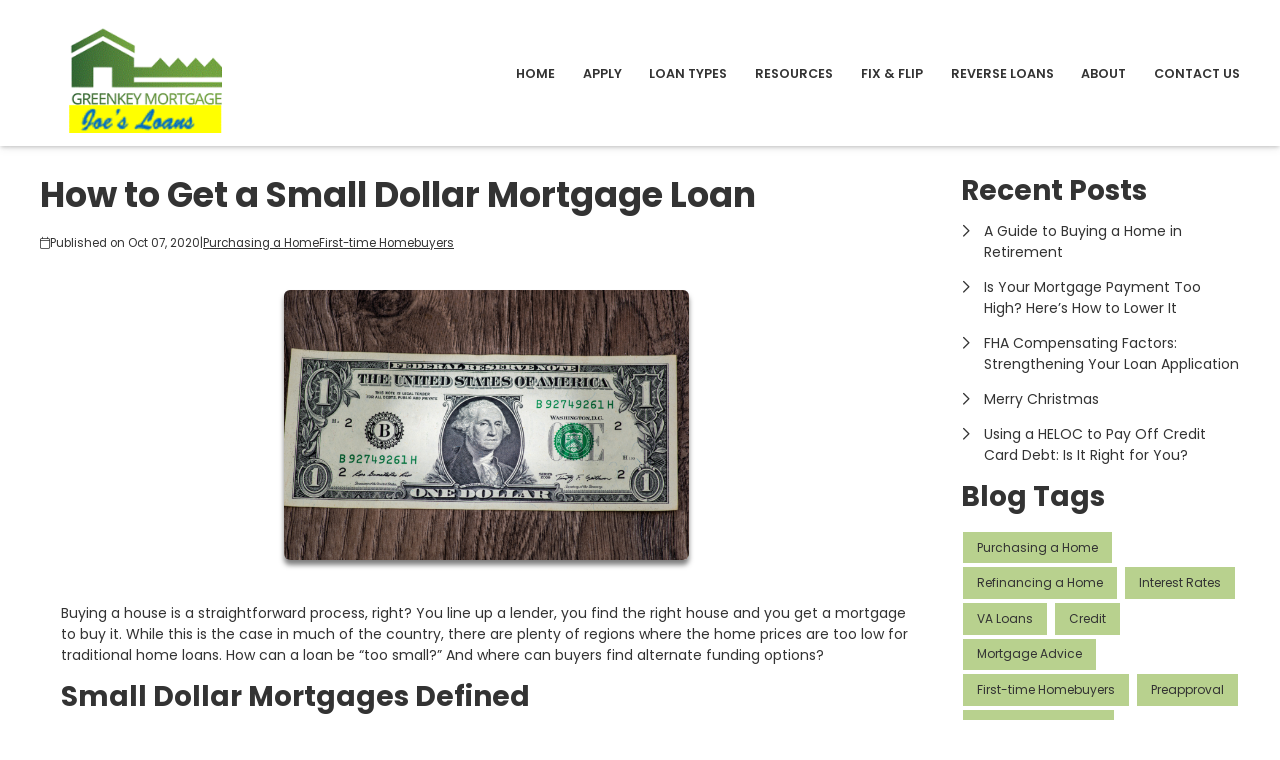

--- FILE ---
content_type: text/html; charset=UTF-8
request_url: https://www.joesloans.com/blog/33905/first-time-homebuyers/how-to-get-a-small-dollar-mortgage-loan
body_size: 24566
content:
<!DOCTYPE html>
<html
    lang="en">

    <head>
        <title>How to Get Small Dollar Mortgage Loans | Greenkey Financial, Inc.
        </title>
        <meta
            charset="UTF-8">
        <meta
            name="description"
            content="Most home loans under $100,000 are considered to be small dollar mortgages. In 2019, less than 10% of all U.S. single-family or condominium home purchases were for $100,000 or less.">
        <meta
            name="viewport"
            content="width=device-width, initial-scale=1.0">
        <meta
            property="og:locale"
            content="en_us"/>
        <meta
            property="og:type"
            content="website"/>
        <meta
            property="og:title"
            content="How to Get Small Dollar Mortgage Loans | Greenkey Financial, Inc."/>
        <meta
            property="og:description"
            content="Most home loans under $100,000 are considered to be small dollar mortgages. In 2019, less than 10% of all U.S. single-family or condominium home purchases were for $100,000 or less."/>
        <meta
            property="og:url"
            content="https://www.joesloans.com/blog/33905/purchasing-a-home/how-to-get-a-small-dollar-mortgage-loan"/>
        <meta
            property="og:site_name"
            content="Greenkey Financial, Inc."/>

        
        
                                
            <meta
                property="og:image"
                content="https://www.joesloans.com/storage/img/blog/49560.jpg"/>
                            <script
                    type="application/ld+json">
                    {
    "@context": "https:\/\/schema.org",
    "@type": "BlogPosting",
    "headline": "How to Get a Small Dollar Mortgage Loan",
    "description": "Most home loans under $100,000 are considered to be small dollar mortgages. In 2019, less than 10% of all U.S. single-family or condominium home purchases were for $100,000 or less.",
    "image": [
        "https:\/\/www.joesloans.com\/storage\/img\/blog\/49560.jpg",
        "https:\/\/www.joesloans.com\/storage\/img\/blog\/49560.jpg",
        "https:\/\/www.joesloans.com\/storage\/img\/blog\/49560.jpg"
    ],
    "datePublished": "2020-10-07T00:00:00+00:00",
    "dateModified": "2024-04-11T14:53:37+00:00",
    "author": {
        "@id": "https:\/\/www.joesloans.com#business"
    },
    "copyrightHolder": {
        "@type": "Organization",
        "name": "Etrafficers, Inc",
        "url": "https:\/\/www.etrafficers.com"
    }
}
                </script>
                            <link
            rel="canonical"
            href="https://www.joesloans.com/blog/33905/purchasing-a-home/how-to-get-a-small-dollar-mortgage-loan"/>
        <link
            rel="icon"
            type="image/png"
            href="/favicon.png">

        <link
            rel="apple-touch-icon"
            sizes="32x32"
            href="/favicon-32.png">
        <link
            rel="apple-touch-icon"
            sizes="128x128"
            href="/favicon-128.png">
        <link
            rel="apple-touch-icon"
            sizes="152x152"
            href="/favicon-152.png">
        <link
            rel="apple-touch-icon"
            sizes="167x167"
            href="/favicon-167.png">
        <link
            rel="apple-touch-icon"
            sizes="180x180"
            href="/favicon-180.png">
        <link
            rel="apple-touch-icon"
            sizes="169x169"
            href="/favicon-169.png">
        <link
            rel="apple-touch-icon"
            sizes="192x192"
            href="/favicon-192.png">

                    <link
                rel="preconnect"
                href="https://fonts.gstatic.com"
                crossorigin>
                            <link
                rel="stylesheet"
                href="https://fonts.googleapis.com/css2?family=Poppins:ital,wght@0,100;0,200;0,300;0,400;0,500;0,600;0,700;0,800;0,900;1,100;1,200;1,300;1,400;1,500;1,600;1,700;1,800;1,900&amp;display=swap">
                
                    <noscript>
                                    <link
                        rel="stylesheet"
                        href="https://fonts.googleapis.com/css2?family=Poppins:ital,wght@0,100;0,200;0,300;0,400;0,500;0,600;0,700;0,800;0,900;1,100;1,200;1,300;1,400;1,500;1,600;1,700;1,800;1,900&amp;display=swap">
                                            </noscript>
        

                <!-- Third Party Head Codes -->
                                    <meta name="google-site-verification" content="FE0NVM1vmluXqfV4EHypNFHbPal2RYvJCf1KzeJhi74" />
                                                                    <!-- Facebook Pixel Code -->
<script>
!function(f,b,e,v,n,t,s)
{if(f.fbq)return;n=f.fbq=function(){n.callMethod?
n.callMethod.apply(n,arguments):n.queue.push(arguments)};
if(!f._fbq)f._fbq=n;n.push=n;n.loaded=!0;n.version='2.0';
n.queue=[];t=b.createElement(e);t.async=!0;
t.src=v;s=b.getElementsByTagName(e)[0];
s.parentNode.insertBefore(t,s)}(window,document,'script',
'https://connect.facebook.net/en_US/fbevents.js');

fbq('init', '388583915267562'); 
fbq('track', 'PageView');
</script>
<noscript>
<img height="1" width="1" 
src="https://www.facebook.com/tr?id=388583915267562&ev=PageView
&noscript=1"/>
</noscript>
<!-- End Facebook Pixel Code -->
<!-- Google Tag Manager -->
<script>(function(w,d,s,l,i){w[l]=w[l]||[];w[l].push({'gtm.start':
new Date().getTime(),event:'gtm.js'});var f=d.getElementsByTagName(s)[0],
j=d.createElement(s),dl=l!='dataLayer'?'&l='+l:'';j.async=true;j.src=
'https://www.googletagmanager.com/gtm.js?id='+i+dl;f.parentNode.insertBefore(j,f);
})(window,document,'script','dataLayer','GTM-K9PGPBH');</script>
<!-- End Google Tag Manager -->

                    

        

        

        <!-- global css -->
        <style>@charset "UTF-8";html,body,div,span,iframe,h1,h2,h3,h4,h5,h6,p,a,img,strong,b,u,i,ol,ul,li,fieldset,form,label,table,tbody,tfoot,thead,tr,th,td,footer,header,nav{margin:0;padding:0;border:0;font-size:100%;font:inherit;vertical-align:baseline;box-sizing:border-box}::before,::after{box-sizing:initial}html{font-size:14px;overflow:auto}body{line-height:1.5rem}table{border-collapse:collapse;border-spacing:0}p,h1,h2,h3,h4,h5,h6,span{color:inherit;padding:0;margin:0}h1,h2,h3,h4,h5,h6{margin-bottom:1.2rem;font-style:normal;font-weight:700;line-height:1.2;width:100%}h1{font-size:calc(1.375rem + 1.5vw)}h2{font-size:calc(1.325rem + .9vw)}h3{font-size:calc(1.3rem + .6vw)}h4{font-size:calc(1.275rem + .3vw)}h5{font-size:1.25rem}h6{font-size:1rem}@media screen and (min-width:1200px){h1{font-size:2.5rem}h2{font-size:2rem}h3{font-size:1.75rem}h4{font-size:1.5rem}h5{font-size:1.25rem}h6{font-size:1rem}p{margin-bottom:.5rem;line-height:1.5em;width:100%}}p{margin-bottom:1rem}a{text-decoration:none;color:inherit}strong,b{font-weight:600}i{font-style:italic}ol,ul{margin:0 0 1.2rem 2rem}ol li,ul li{margin-bottom:.75rem}hr{height:1px;border:0;width:100%}table td,table th{border-top-width:1px;border-style:solid;padding:.35rem}table td:first-of-type,table th:first-of-type{border-left-width:1px}table td:last-of-type,table th:last-of-type{border-right-width:1px}table th{font-weight:600}table tr:last-of-type{border-bottom-width:1px;border-style:solid}.row{display:flex;flex-direction:row;flex-wrap:wrap}.row.container{padding:0 calc(50% - calc(var(--box-width) / 2))}.row>.row{width:100%}.row .col,.row .col-x{display:flex;flex:1;flex-direction:column;margin-right:2rem}.row .col:last-of-type,.row .col-x:last-of-type{margin-right:0}.row .col-1{display:flex;flex-direction:column;width:calc(100% / (12/1) - 1.8333333333rem);margin-right:2rem}.row .col-1:last-child{margin-right:0}.row .col-2{display:flex;flex-direction:column;width:calc(100% / (12/2) - 1.6666666667rem);margin-right:2rem}.row .col-2:last-child{margin-right:0}.row .col-3{display:flex;flex-direction:column;width:calc(100% / (12/3) - 1.5rem);margin-right:2rem}.row .col-3:last-child{margin-right:0}.row .col-4{display:flex;flex-direction:column;width:calc(100% / (12/4) - 1.3333333333rem);margin-right:2rem}.row .col-4:last-child{margin-right:0}.row .col-5{display:flex;flex-direction:column;width:calc(100% / (12/5) - 1.1666666667rem);margin-right:2rem}.row .col-5:last-child{margin-right:0}.row .col-6{display:flex;flex-direction:column;width:calc(100% / (12/6) - 1rem);margin-right:2rem}.row .col-6:last-child{margin-right:0}.row .col-7{display:flex;flex-direction:column;width:calc(100% / (12/7) - 0.8333333333rem);margin-right:2rem}.row .col-7:last-child{margin-right:0}.row .col-8{display:flex;flex-direction:column;width:calc(100% / (12/8) - 0.6666666667rem);margin-right:2rem}.row .col-8:last-child{margin-right:0}.row .col-9{display:flex;flex-direction:column;width:calc(100% / (12/9) - 0.5rem);margin-right:2rem}.row .col-9:last-child{margin-right:0}.row .col-10{display:flex;flex-direction:column;width:calc(100% / (12/10) - 0.3333333333rem);margin-right:2rem}.row .col-10:last-child{margin-right:0}.row .col-11{display:flex;flex-direction:column;width:calc(100% / (12/11) - 0.1666666667rem);margin-right:2rem}.row .col-11:last-child{margin-right:0}.row .col-12{display:flex;flex-direction:column;width:calc(100% / (12/12) - 0rem);margin-right:2rem}.row .col-12:last-child{margin-right:0}.row .col-sm-1{display:flex;flex-direction:column;width:calc(100% / (12/1) - 1.8333333333rem);margin-right:2rem}.row .col-sm-1:last-child{margin-right:0}.row .col-sm-2{display:flex;flex-direction:column;width:calc(100% / (12/2) - 1.6666666667rem);margin-right:2rem}.row .col-sm-2:last-child{margin-right:0}.row .col-sm-3{display:flex;flex-direction:column;width:calc(100% / (12/3) - 1.5rem);margin-right:2rem}.row .col-sm-3:last-child{margin-right:0}.row .col-sm-4{display:flex;flex-direction:column;width:calc(100% / (12/4) - 1.3333333333rem);margin-right:2rem}.row .col-sm-4:last-child{margin-right:0}.row .col-sm-5{display:flex;flex-direction:column;width:calc(100% / (12/5) - 1.1666666667rem);margin-right:2rem}.row .col-sm-5:last-child{margin-right:0}.row .col-sm-6{display:flex;flex-direction:column;width:calc(100% / (12/6) - 1rem);margin-right:2rem}.row .col-sm-6:last-child{margin-right:0}.row .col-sm-7{display:flex;flex-direction:column;width:calc(100% / (12/7) - 0.8333333333rem);margin-right:2rem}.row .col-sm-7:last-child{margin-right:0}.row .col-sm-8{display:flex;flex-direction:column;width:calc(100% / (12/8) - 0.6666666667rem);margin-right:2rem}.row .col-sm-8:last-child{margin-right:0}.row .col-sm-9{display:flex;flex-direction:column;width:calc(100% / (12/9) - 0.5rem);margin-right:2rem}.row .col-sm-9:last-child{margin-right:0}.row .col-sm-10{display:flex;flex-direction:column;width:calc(100% / (12/10) - 0.3333333333rem);margin-right:2rem}.row .col-sm-10:last-child{margin-right:0}.row .col-sm-11{display:flex;flex-direction:column;width:calc(100% / (12/11) - 0.1666666667rem);margin-right:2rem}.row .col-sm-11:last-child{margin-right:0}.row .col-sm-12{display:flex;flex-direction:column;width:calc(100% / (12/12) - 0rem);margin-right:2rem}.row .col-sm-12:last-child{margin-right:0}.row .col-md-1{display:flex;flex-direction:column;width:calc(100% / (12/1) - 1.8333333333rem);margin-right:2rem}.row .col-md-1:last-child{margin-right:0}.row .col-md-2{display:flex;flex-direction:column;width:calc(100% / (12/2) - 1.6666666667rem);margin-right:2rem}.row .col-md-2:last-child{margin-right:0}.row .col-md-3{display:flex;flex-direction:column;width:calc(100% / (12/3) - 1.5rem);margin-right:2rem}.row .col-md-3:last-child{margin-right:0}.row .col-md-4{display:flex;flex-direction:column;width:calc(100% / (12/4) - 1.3333333333rem);margin-right:2rem}.row .col-md-4:last-child{margin-right:0}.row .col-md-5{display:flex;flex-direction:column;width:calc(100% / (12/5) - 1.1666666667rem);margin-right:2rem}.row .col-md-5:last-child{margin-right:0}.row .col-md-6{display:flex;flex-direction:column;width:calc(100% / (12/6) - 1rem);margin-right:2rem}.row .col-md-6:last-child{margin-right:0}.row .col-md-7{display:flex;flex-direction:column;width:calc(100% / (12/7) - 0.8333333333rem);margin-right:2rem}.row .col-md-7:last-child{margin-right:0}.row .col-md-8{display:flex;flex-direction:column;width:calc(100% / (12/8) - 0.6666666667rem);margin-right:2rem}.row .col-md-8:last-child{margin-right:0}.row .col-md-9{display:flex;flex-direction:column;width:calc(100% / (12/9) - 0.5rem);margin-right:2rem}.row .col-md-9:last-child{margin-right:0}.row .col-md-10{display:flex;flex-direction:column;width:calc(100% / (12/10) - 0.3333333333rem);margin-right:2rem}.row .col-md-10:last-child{margin-right:0}.row .col-md-11{display:flex;flex-direction:column;width:calc(100% / (12/11) - 0.1666666667rem);margin-right:2rem}.row .col-md-11:last-child{margin-right:0}.row .col-md-12{display:flex;flex-direction:column;width:calc(100% / (12/12) - 0rem);margin-right:2rem}.row .col-md-12:last-child{margin-right:0}.row .col-lg-1{display:flex;flex-direction:column;width:calc(100% / (12/1) - 1.8333333333rem);margin-right:2rem}.row .col-lg-1:last-child{margin-right:0}.row .col-lg-2{display:flex;flex-direction:column;width:calc(100% / (12/2) - 1.6666666667rem);margin-right:2rem}.row .col-lg-2:last-child{margin-right:0}.row .col-lg-3{display:flex;flex-direction:column;width:calc(100% / (12/3) - 1.5rem);margin-right:2rem}.row .col-lg-3:last-child{margin-right:0}.row .col-lg-4{display:flex;flex-direction:column;width:calc(100% / (12/4) - 1.3333333333rem);margin-right:2rem}.row .col-lg-4:last-child{margin-right:0}.row .col-lg-5{display:flex;flex-direction:column;width:calc(100% / (12/5) - 1.1666666667rem);margin-right:2rem}.row .col-lg-5:last-child{margin-right:0}.row .col-lg-6{display:flex;flex-direction:column;width:calc(100% / (12/6) - 1rem);margin-right:2rem}.row .col-lg-6:last-child{margin-right:0}.row .col-lg-7{display:flex;flex-direction:column;width:calc(100% / (12/7) - 0.8333333333rem);margin-right:2rem}.row .col-lg-7:last-child{margin-right:0}.row .col-lg-8{display:flex;flex-direction:column;width:calc(100% / (12/8) - 0.6666666667rem);margin-right:2rem}.row .col-lg-8:last-child{margin-right:0}.row .col-lg-9{display:flex;flex-direction:column;width:calc(100% / (12/9) - 0.5rem);margin-right:2rem}.row .col-lg-9:last-child{margin-right:0}.row .col-lg-10{display:flex;flex-direction:column;width:calc(100% / (12/10) - 0.3333333333rem);margin-right:2rem}.row .col-lg-10:last-child{margin-right:0}.row .col-lg-11{display:flex;flex-direction:column;width:calc(100% / (12/11) - 0.1666666667rem);margin-right:2rem}.row .col-lg-11:last-child{margin-right:0}.row .col-lg-12{display:flex;flex-direction:column;width:calc(100% / (12/12) - 0rem);margin-right:2rem}.row .col-lg-12:last-child{margin-right:0}.row .col-xl-1{display:flex;flex-direction:column;width:calc(100% / (12/1) - 1.8333333333rem);margin-right:2rem}.row .col-xl-1:last-child{margin-right:0}.row .col-xl-2{display:flex;flex-direction:column;width:calc(100% / (12/2) - 1.6666666667rem);margin-right:2rem}.row .col-xl-2:last-child{margin-right:0}.row .col-xl-3{display:flex;flex-direction:column;width:calc(100% / (12/3) - 1.5rem);margin-right:2rem}.row .col-xl-3:last-child{margin-right:0}.row .col-xl-4{display:flex;flex-direction:column;width:calc(100% / (12/4) - 1.3333333333rem);margin-right:2rem}.row .col-xl-4:last-child{margin-right:0}.row .col-xl-5{display:flex;flex-direction:column;width:calc(100% / (12/5) - 1.1666666667rem);margin-right:2rem}.row .col-xl-5:last-child{margin-right:0}.row .col-xl-6{display:flex;flex-direction:column;width:calc(100% / (12/6) - 1rem);margin-right:2rem}.row .col-xl-6:last-child{margin-right:0}.row .col-xl-7{display:flex;flex-direction:column;width:calc(100% / (12/7) - 0.8333333333rem);margin-right:2rem}.row .col-xl-7:last-child{margin-right:0}.row .col-xl-8{display:flex;flex-direction:column;width:calc(100% / (12/8) - 0.6666666667rem);margin-right:2rem}.row .col-xl-8:last-child{margin-right:0}.row .col-xl-9{display:flex;flex-direction:column;width:calc(100% / (12/9) - 0.5rem);margin-right:2rem}.row .col-xl-9:last-child{margin-right:0}.row .col-xl-10{display:flex;flex-direction:column;width:calc(100% / (12/10) - 0.3333333333rem);margin-right:2rem}.row .col-xl-10:last-child{margin-right:0}.row .col-xl-11{display:flex;flex-direction:column;width:calc(100% / (12/11) - 0.1666666667rem);margin-right:2rem}.row .col-xl-11:last-child{margin-right:0}.row .col-xl-12{display:flex;flex-direction:column;width:calc(100% / (12/12) - 0rem);margin-right:2rem}.row .col-xl-12:last-child{margin-right:0}@media (max-width:1230px){.row.container{padding:0 1rem}}@media (max-width:768px){.row .col:not(.col-x){width:100%;flex:initial;margin:0;margin-bottom:1rem}.row .col-1{width:100%;margin:0;margin-bottom:1rem}.row .col-2{width:100%;margin:0;margin-bottom:1rem}.row .col-3{width:100%;margin:0;margin-bottom:1rem}.row .col-4{width:100%;margin:0;margin-bottom:1rem}.row .col-5{width:100%;margin:0;margin-bottom:1rem}.row .col-6{width:100%;margin:0;margin-bottom:1rem}.row .col-7{width:100%;margin:0;margin-bottom:1rem}.row .col-8{width:100%;margin:0;margin-bottom:1rem}.row .col-9{width:100%;margin:0;margin-bottom:1rem}.row .col-10{width:100%;margin:0;margin-bottom:1rem}.row .col-11{width:100%;margin:0;margin-bottom:1rem}.row .col-12{width:100%;margin:0;margin-bottom:1rem}}@media (max-width:400px){.row .col-sm-1{width:100%;margin:0;margin-bottom:1rem}.row .col-sm-2{width:100%;margin:0;margin-bottom:1rem}.row .col-sm-3{width:100%;margin:0;margin-bottom:1rem}.row .col-sm-4{width:100%;margin:0;margin-bottom:1rem}.row .col-sm-5{width:100%;margin:0;margin-bottom:1rem}.row .col-sm-6{width:100%;margin:0;margin-bottom:1rem}.row .col-sm-7{width:100%;margin:0;margin-bottom:1rem}.row .col-sm-8{width:100%;margin:0;margin-bottom:1rem}.row .col-sm-9{width:100%;margin:0;margin-bottom:1rem}.row .col-sm-10{width:100%;margin:0;margin-bottom:1rem}.row .col-sm-11{width:100%;margin:0;margin-bottom:1rem}.row .col-sm-12{width:100%;margin:0;margin-bottom:1rem}}@media (max-width:768px){.row .col-md-1{width:100%;margin:0;margin-bottom:1rem}.row .col-md-2{width:100%;margin:0;margin-bottom:1rem}.row .col-md-3{width:100%;margin:0;margin-bottom:1rem}.row .col-md-4{width:100%;margin:0;margin-bottom:1rem}.row .col-md-5{width:100%;margin:0;margin-bottom:1rem}.row .col-md-6{width:100%;margin:0;margin-bottom:1rem}.row .col-md-7{width:100%;margin:0;margin-bottom:1rem}.row .col-md-8{width:100%;margin:0;margin-bottom:1rem}.row .col-md-9{width:100%;margin:0;margin-bottom:1rem}.row .col-md-10{width:100%;margin:0;margin-bottom:1rem}.row .col-md-11{width:100%;margin:0;margin-bottom:1rem}.row .col-md-12{width:100%;margin:0;margin-bottom:1rem}}@media (max-width:992px){.row .col-lg-1{width:100%;margin:0;margin-bottom:1rem}.row .col-lg-2{width:100%;margin:0;margin-bottom:1rem}.row .col-lg-3{width:100%;margin:0;margin-bottom:1rem}.row .col-lg-4{width:100%;margin:0;margin-bottom:1rem}.row .col-lg-5{width:100%;margin:0;margin-bottom:1rem}.row .col-lg-6{width:100%;margin:0;margin-bottom:1rem}.row .col-lg-7{width:100%;margin:0;margin-bottom:1rem}.row .col-lg-8{width:100%;margin:0;margin-bottom:1rem}.row .col-lg-9{width:100%;margin:0;margin-bottom:1rem}.row .col-lg-10{width:100%;margin:0;margin-bottom:1rem}.row .col-lg-11{width:100%;margin:0;margin-bottom:1rem}.row .col-lg-12{width:100%;margin:0;margin-bottom:1rem}}@media (max-width:1200px){.row .col-xl-1{width:100%;margin:0;margin-bottom:1rem}.row .col-xl-2{width:100%;margin:0;margin-bottom:1rem}.row .col-xl-3{width:100%;margin:0;margin-bottom:1rem}.row .col-xl-4{width:100%;margin:0;margin-bottom:1rem}.row .col-xl-5{width:100%;margin:0;margin-bottom:1rem}.row .col-xl-6{width:100%;margin:0;margin-bottom:1rem}.row .col-xl-7{width:100%;margin:0;margin-bottom:1rem}.row .col-xl-8{width:100%;margin:0;margin-bottom:1rem}.row .col-xl-9{width:100%;margin:0;margin-bottom:1rem}.row .col-xl-10{width:100%;margin:0;margin-bottom:1rem}.row .col-xl-11{width:100%;margin:0;margin-bottom:1rem}.row .col-xl-12{width:100%;margin:0;margin-bottom:1rem}}div[data-template="Headers"]{z-index:2}div[data-template="Headers"].bg-1{box-shadow:0 2px 4px -1px rgba(0,0,0,.2),0 1px 10px 0 rgba(0,0,0,.1)}div[data-template="Headers"] #logo{max-width:100%;width:auto;object-fit:contain}div[data-template="Headers"] nav{text-align:left;justify-content:flex-end;align-items:center;font-weight:600;text-transform:uppercase;font-size:.9em}div[data-template="Headers"] nav #mobile-menu{display:none;font-size:2em;padding:.25em .5em}div[data-template="Headers"] nav #mobile-menu-close{display:none;position:absolute;top:0;right:0;padding:20px;font-size:2.5em}div[data-template="Headers"] nav>ul{display:flex;z-index:3;flex-grow:1;justify-content:flex-end;box-sizing:border-box;margin:0}div[data-template="Headers"] nav>ul a{display:flex;flex-grow:1;color:inherit;text-decoration:none}div[data-template="Headers"] nav>ul ul{display:none;position:absolute;top:100%;left:0;min-width:260px;margin:0;border-bottom-left-radius:var(--border-radius);border-bottom-right-radius:var(--border-radius);box-shadow:0 5px 5px rgba(0,0,0,.25);animation:grow 0.2s ease-in-out}div[data-template="Headers"] nav>ul ul ul{left:100%;top:0}div[data-template="Headers"] nav>ul ul li>a{padding:.9em 1.5em}@media (min-width:768px){div[data-template="Headers"] nav>ul ul li>a{padding:.5em;justify-content:space-between}}div[data-template="Headers"] nav>ul li{display:flex;position:relative;margin-bottom:0}div[data-template="Headers"] nav>ul li>a{align-items:center;padding:1em 1.1em}div[data-template="Headers"] nav>ul li>a>i{padding-left:.4em;font-size:.7em}div[data-template="Headers"] nav>ul>li:last-of-type>a{padding-right:0}div[data-template="Headers"] nav>ul li:hover>ul{display:flex;flex-direction:column}@media (max-width:768px){div[data-template="Headers"]{flex-wrap:initial}div[data-template="Headers"] header{margin-bottom:0.5em!important}div[data-template="Headers"] header>.row:not(nav)>a{display:initial}div[data-template="Headers"] header>.row:not(nav)>*{display:none}div[data-template="Headers"] header>nav{justify-content:flex-end;align-items:center!important}div[data-template="Headers"] nav{position:relative;background-color:transparent;color:inherit!important;width:auto!important;justify-content:center}div[data-template="Headers"] nav #mobile-menu,div[data-template="Headers"] nav #mobile-menu-close{display:flex}div[data-template="Headers"] nav.open::after{content:"";position:fixed;top:0;left:0;width:100%;height:100%;background-color:rgba(0,0,0,.7);z-index:2}div[data-template="Headers"] nav.open{padding:0}div[data-template="Headers"] nav.open>ul{right:0}div[data-template="Headers"] nav #mobile-menu{display:flex}div[data-template="Headers"] nav>ul{width:100%;height:100%;position:fixed;top:0;right:-100%;transition:right 200ms ease-in-out;flex-direction:column;justify-content:initial;padding:5em 0;overflow-y:scroll}div[data-template="Headers"] nav>ul>li{flex-direction:column;align-items:initial}div[data-template="Headers"] nav>ul ul{display:flex;flex-direction:column;padding-left:2em;position:initial}div[data-template="Headers"] nav>ul ul>li{flex-direction:column}div[data-template="Headers"] nav>ul ul>li>a{justify-content:initial}}@keyframes grow{from{opacity:0;transform:scale(.9)}to{opacity:1;transform:scale(1)}}.p-n1{padding:-1rem!important}.py-n1{padding-top:-1rem!important;padding-bottom:-1rem!important}.px-n1{padding-left:-1rem!important;padding-right:-1rem!important}.pt-n1{padding-top:-1rem!important}.pl-n1{padding-left:-1rem!important}.pr-n1{padding-right:-1rem!important}.pb-n1{padding-bottom:-1rem!important}.m-n1{margin:-1rem!important}.my-n1{margin-top:-1rem!important;margin-bottom:-1rem!important}.mx-n1{margin-left:-1rem!important;margin-right:-1rem!important}.mt-n1{margin-top:-1rem!important}.mb-n1{margin-bottom:-1rem!important}.ml-n1{margin-left:-1rem!important}.mr-n1{margin-right:-1rem!important}.grid-gap-n1{grid-gap:-1rem!important}.gap-n1{gap:-1rem!important}.p-n075{padding:-0.75rem!important}.py-n075{padding-top:-0.75rem!important;padding-bottom:-0.75rem!important}.px-n075{padding-left:-0.75rem!important;padding-right:-0.75rem!important}.pt-n075{padding-top:-0.75rem!important}.pl-n075{padding-left:-0.75rem!important}.pr-n075{padding-right:-0.75rem!important}.pb-n075{padding-bottom:-0.75rem!important}.m-n075{margin:-0.75rem!important}.my-n075{margin-top:-0.75rem!important;margin-bottom:-0.75rem!important}.mx-n075{margin-left:-0.75rem!important;margin-right:-0.75rem!important}.mt-n075{margin-top:-0.75rem!important}.mb-n075{margin-bottom:-0.75rem!important}.ml-n075{margin-left:-0.75rem!important}.mr-n075{margin-right:-0.75rem!important}.grid-gap-n075{grid-gap:-0.75rem!important}.gap-n075{gap:-0.75rem!important}.p-n05{padding:-0.5rem!important}.py-n05{padding-top:-0.5rem!important;padding-bottom:-0.5rem!important}.px-n05{padding-left:-0.5rem!important;padding-right:-0.5rem!important}.pt-n05{padding-top:-0.5rem!important}.pl-n05{padding-left:-0.5rem!important}.pr-n05{padding-right:-0.5rem!important}.pb-n05{padding-bottom:-0.5rem!important}.m-n05{margin:-0.5rem!important}.my-n05{margin-top:-0.5rem!important;margin-bottom:-0.5rem!important}.mx-n05{margin-left:-0.5rem!important;margin-right:-0.5rem!important}.mt-n05{margin-top:-0.5rem!important}.mb-n05{margin-bottom:-0.5rem!important}.ml-n05{margin-left:-0.5rem!important}.mr-n05{margin-right:-0.5rem!important}.grid-gap-n05{grid-gap:-0.5rem!important}.gap-n05{gap:-0.5rem!important}.p-n025{padding:-0.25rem!important}.py-n025{padding-top:-0.25rem!important;padding-bottom:-0.25rem!important}.px-n025{padding-left:-0.25rem!important;padding-right:-0.25rem!important}.pt-n025{padding-top:-0.25rem!important}.pl-n025{padding-left:-0.25rem!important}.pr-n025{padding-right:-0.25rem!important}.pb-n025{padding-bottom:-0.25rem!important}.m-n025{margin:-0.25rem!important}.my-n025{margin-top:-0.25rem!important;margin-bottom:-0.25rem!important}.mx-n025{margin-left:-0.25rem!important;margin-right:-0.25rem!important}.mt-n025{margin-top:-0.25rem!important}.mb-n025{margin-bottom:-0.25rem!important}.ml-n025{margin-left:-0.25rem!important}.mr-n025{margin-right:-0.25rem!important}.grid-gap-n025{grid-gap:-0.25rem!important}.gap-n025{gap:-0.25rem!important}.p-0{padding:0rem!important}.py-0{padding-top:0rem!important;padding-bottom:0rem!important}.px-0{padding-left:0rem!important;padding-right:0rem!important}.pt-0{padding-top:0rem!important}.pl-0{padding-left:0rem!important}.pr-0{padding-right:0rem!important}.pb-0{padding-bottom:0rem!important}.m-0{margin:0rem!important}.my-0{margin-top:0rem!important;margin-bottom:0rem!important}.mx-0{margin-left:0rem!important;margin-right:0rem!important}.mt-0{margin-top:0rem!important}.mb-0{margin-bottom:0rem!important}.ml-0{margin-left:0rem!important}.mr-0{margin-right:0rem!important}.grid-gap-0{grid-gap:0rem!important}.gap-0{gap:0rem!important}.p-025{padding:0.25rem!important}.py-025{padding-top:0.25rem!important;padding-bottom:0.25rem!important}.px-025{padding-left:0.25rem!important;padding-right:0.25rem!important}.pt-025{padding-top:0.25rem!important}.pl-025{padding-left:0.25rem!important}.pr-025{padding-right:0.25rem!important}.pb-025{padding-bottom:0.25rem!important}.m-025{margin:0.25rem!important}.my-025{margin-top:0.25rem!important;margin-bottom:0.25rem!important}.mx-025{margin-left:0.25rem!important;margin-right:0.25rem!important}.mt-025{margin-top:0.25rem!important}.mb-025{margin-bottom:0.25rem!important}.ml-025{margin-left:0.25rem!important}.mr-025{margin-right:0.25rem!important}.grid-gap-025{grid-gap:0.25rem!important}.gap-025{gap:0.25rem!important}.p-05{padding:0.5rem!important}.py-05{padding-top:0.5rem!important;padding-bottom:0.5rem!important}.px-05{padding-left:0.5rem!important;padding-right:0.5rem!important}.pt-05{padding-top:0.5rem!important}.pl-05{padding-left:0.5rem!important}.pr-05{padding-right:0.5rem!important}.pb-05{padding-bottom:0.5rem!important}.m-05{margin:0.5rem!important}.my-05{margin-top:0.5rem!important;margin-bottom:0.5rem!important}.mx-05{margin-left:0.5rem!important;margin-right:0.5rem!important}.mt-05{margin-top:0.5rem!important}.mb-05{margin-bottom:0.5rem!important}.ml-05{margin-left:0.5rem!important}.mr-05{margin-right:0.5rem!important}.grid-gap-05{grid-gap:0.5rem!important}.gap-05{gap:0.5rem!important}.p-075{padding:0.75rem!important}.py-075{padding-top:0.75rem!important;padding-bottom:0.75rem!important}.px-075{padding-left:0.75rem!important;padding-right:0.75rem!important}.pt-075{padding-top:0.75rem!important}.pl-075{padding-left:0.75rem!important}.pr-075{padding-right:0.75rem!important}.pb-075{padding-bottom:0.75rem!important}.m-075{margin:0.75rem!important}.my-075{margin-top:0.75rem!important;margin-bottom:0.75rem!important}.mx-075{margin-left:0.75rem!important;margin-right:0.75rem!important}.mt-075{margin-top:0.75rem!important}.mb-075{margin-bottom:0.75rem!important}.ml-075{margin-left:0.75rem!important}.mr-075{margin-right:0.75rem!important}.grid-gap-075{grid-gap:0.75rem!important}.gap-075{gap:0.75rem!important}.p-1{padding:1rem!important}.py-1{padding-top:1rem!important;padding-bottom:1rem!important}.px-1{padding-left:1rem!important;padding-right:1rem!important}.pt-1{padding-top:1rem!important}.pl-1{padding-left:1rem!important}.pr-1{padding-right:1rem!important}.pb-1{padding-bottom:1rem!important}.m-1{margin:1rem!important}.my-1{margin-top:1rem!important;margin-bottom:1rem!important}.mx-1{margin-left:1rem!important;margin-right:1rem!important}.mt-1{margin-top:1rem!important}.mb-1{margin-bottom:1rem!important}.ml-1{margin-left:1rem!important}.mr-1{margin-right:1rem!important}.grid-gap-1{grid-gap:1rem!important}.gap-1{gap:1rem!important}.p-2{padding:2rem!important}.py-2{padding-top:2rem!important;padding-bottom:2rem!important}.px-2{padding-left:2rem!important;padding-right:2rem!important}.pt-2{padding-top:2rem!important}.pl-2{padding-left:2rem!important}.pr-2{padding-right:2rem!important}.pb-2{padding-bottom:2rem!important}.m-2{margin:2rem!important}.my-2{margin-top:2rem!important;margin-bottom:2rem!important}.mx-2{margin-left:2rem!important;margin-right:2rem!important}.mt-2{margin-top:2rem!important}.mb-2{margin-bottom:2rem!important}.ml-2{margin-left:2rem!important}.mr-2{margin-right:2rem!important}.grid-gap-2{grid-gap:2rem!important}.gap-2{gap:2rem!important}.p-3{padding:3rem!important}.py-3{padding-top:3rem!important;padding-bottom:3rem!important}.px-3{padding-left:3rem!important;padding-right:3rem!important}.pt-3{padding-top:3rem!important}.pl-3{padding-left:3rem!important}.pr-3{padding-right:3rem!important}.pb-3{padding-bottom:3rem!important}.m-3{margin:3rem!important}.my-3{margin-top:3rem!important;margin-bottom:3rem!important}.mx-3{margin-left:3rem!important;margin-right:3rem!important}.mt-3{margin-top:3rem!important}.mb-3{margin-bottom:3rem!important}.ml-3{margin-left:3rem!important}.mr-3{margin-right:3rem!important}.grid-gap-3{grid-gap:3rem!important}.gap-3{gap:3rem!important}.p-4{padding:4rem!important}.py-4{padding-top:4rem!important;padding-bottom:4rem!important}.px-4{padding-left:4rem!important;padding-right:4rem!important}.pt-4{padding-top:4rem!important}.pl-4{padding-left:4rem!important}.pr-4{padding-right:4rem!important}.pb-4{padding-bottom:4rem!important}.m-4{margin:4rem!important}.my-4{margin-top:4rem!important;margin-bottom:4rem!important}.mx-4{margin-left:4rem!important;margin-right:4rem!important}.mt-4{margin-top:4rem!important}.mb-4{margin-bottom:4rem!important}.ml-4{margin-left:4rem!important}.mr-4{margin-right:4rem!important}.grid-gap-4{grid-gap:4rem!important}.gap-4{gap:4rem!important}.p-5{padding:5rem!important}.py-5{padding-top:5rem!important;padding-bottom:5rem!important}.px-5{padding-left:5rem!important;padding-right:5rem!important}.pt-5{padding-top:5rem!important}.pl-5{padding-left:5rem!important}.pr-5{padding-right:5rem!important}.pb-5{padding-bottom:5rem!important}.m-5{margin:5rem!important}.my-5{margin-top:5rem!important;margin-bottom:5rem!important}.mx-5{margin-left:5rem!important;margin-right:5rem!important}.mt-5{margin-top:5rem!important}.mb-5{margin-bottom:5rem!important}.ml-5{margin-left:5rem!important}.mr-5{margin-right:5rem!important}.grid-gap-5{grid-gap:5rem!important}.gap-5{gap:5rem!important}.sticky-container{position:-webkit-sticky;position:sticky;top:0}.mw-800{max-width:800px;margin:0 auto}.d-flex{display:flex}.d-block{display:block}.d-none{display:none}.d-inline{display:inline}.d-inline-block{display:inline-block}.d-grid{display:grid}.d-table{display:table}.grid-column-1{grid-template-columns:repeat(1,1fr)}.grid-column-2{grid-template-columns:repeat(2,1fr)}.grid-column-3{grid-template-columns:repeat(3,1fr)}.grid-column-4{grid-template-columns:repeat(4,1fr)}.grid-column-5{grid-template-columns:repeat(5,1fr)}.grid-column-6{grid-template-columns:repeat(6,1fr)}.grid-column-7{grid-template-columns:repeat(7,1fr)}.grid-column-8{grid-template-columns:repeat(8,1fr)}.grid-column-9{grid-template-columns:repeat(9,1fr)}.grid-column-10{grid-template-columns:repeat(10,1fr)}.grid-column-11{grid-template-columns:repeat(11,1fr)}.grid-column-12{grid-template-columns:repeat(12,1fr)}.d-flex{display:flex}.flex-direction-row,.flex-row{flex-direction:row!important}.flex-direction-column{flex-direction:column}.flex-grow-1{flex-grow:1!important}.align-self-end{align-self:flex-end}.text-left{text-align:left}.text-center{text-align:center}.text-right{text-align:right}.flex-center{display:flex;justify-content:center;align-items:center}.justify-content-flex-start{justify-content:flex-start}.justify-content-center{justify-content:center!important}.justify-content-flex-end{justify-content:flex-end}.justify-content-space-between,.justify-content-between{justify-content:space-between}.align-items-flex-start{align-items:flex-start}.align-items-center{align-items:center!important}.align-items-flex-end{align-items:flex-end!important}.align-items-stretch{align-items:stretch}.align-self-flex-start{align-self:flex-start}.align-self-flex-end{align-self:flex-end}@media (min-width:400px){.justify-content-sm-flex-end{justify-content:flex-end}}@media (min-width:768px){.justify-content-md-flex-end{justify-content:flex-end}}@media (min-width:992px){.justify-content-lg-flex-end{justify-content:flex-end}}@media (min-width:1200px){.justify-content-xl-flex-end{justify-content:flex-end}}.bg-image{background-size:cover;background-repeat:no-repeat;background-position:center center;backface-visibility:hidden}.bg-fixed{background-attachment:fixed;-webkit-transform:initial;transform:initial}.btn-list{display:block}.btn-list .btn{display:inline-block;margin-right:10px;margin-bottom:10px}.btn-list .btn:last-child{margin-right:0}.btn{display:flex;justify-content:center;align-items:center;font-size:1em;line-height:normal;padding:.6rem 2rem;text-decoration:none;margin:2px;border:2px solid;cursor:pointer;width:max-content;max-width:100%}.btn:hover{opacity:.75}.btn.btn-stretch{width:100%}.btn.btn-radius{border-radius:var(--border-radius)}.btn.btn-round{border-radius:100px}.btn.btn-large{font-size:calc(1em + 2px);padding:.6em 2em}.btn.btn-link{background:none!important;border:none;padding:0;font:inherit;cursor:pointer;text-decoration:underline}.btn.btn-small{font-size:calc(1em - 2px);padding:.4em 1em}.btn.btn-x-large{font-size:calc(1em + 4px);padding:.6em 2.4em}.btn.btn-2x-large{font-size:calc(1em + 6px);padding:.6em 2.8em}.transition{transition:all}.linear{transition-timing-function:linear}.duration-300{transition-duration:300ms}.duration-500{transition-duration:500ms}.translate-x-0{transform:translateX(0)}.translate-x-100{transform:translateX(100%)}.translate-x-n100{transform:translateX(-100%)}.opacity-100{opacity:1}.opacity-0{opacity:0}.border-none{border:none}.border-radius-{border-radius:0}.border-radius-theme{border-radius:var(--border-radius)}.border-radius-circle{border-radius:50%;object-fit:cover;aspect-ratio:1!important}.box-shadow{box-shadow:0 5px 5px rgba(0,0,0,.5)}@media (min-width:400px){.d-sm-flex{display:flex}.d-sm-block{display:block}.d-sm-none{display:none}.d-sm-inline{display:inline}.d-sm-inline-block{display:inline-block}.d-sm-grid{display:grid}.d-sm-table{display:table}.p-sm-n1{padding:-1rem!important}.py-sm-n1{padding-top:-1rem!important;padding-bottom:-1rem!important}.px-sm-n1{padding-left:-1rem!important;padding-right:-1rem!important}.pt-sm-n1{padding-top:-1rem!important}.pl-sm-n1{padding-left:-1rem!important}.pr-sm-n1{padding-right:-1rem!important}.m-sm-n1{margin:-1rem!important}.my-sm-n1{margin-top:-1rem!important;margin-bottom:-1rem!important}.mx-sm-n1{margin-left:-1rem!important;margin-right:-1rem!important}.mt-sm-n1{margin-top:-1rem!important}.mb-sm-n1{margin-bottom:-1rem!important}.ml-sm-n1{margin-left:-1rem!important}.mr-sm-n1{margin-right:-1rem!important}.p-sm-n075{padding:-0.75rem!important}.py-sm-n075{padding-top:-0.75rem!important;padding-bottom:-0.75rem!important}.px-sm-n075{padding-left:-0.75rem!important;padding-right:-0.75rem!important}.pt-sm-n075{padding-top:-0.75rem!important}.pl-sm-n075{padding-left:-0.75rem!important}.pr-sm-n075{padding-right:-0.75rem!important}.m-sm-n075{margin:-0.75rem!important}.my-sm-n075{margin-top:-0.75rem!important;margin-bottom:-0.75rem!important}.mx-sm-n075{margin-left:-0.75rem!important;margin-right:-0.75rem!important}.mt-sm-n075{margin-top:-0.75rem!important}.mb-sm-n075{margin-bottom:-0.75rem!important}.ml-sm-n075{margin-left:-0.75rem!important}.mr-sm-n075{margin-right:-0.75rem!important}.p-sm-n05{padding:-0.5rem!important}.py-sm-n05{padding-top:-0.5rem!important;padding-bottom:-0.5rem!important}.px-sm-n05{padding-left:-0.5rem!important;padding-right:-0.5rem!important}.pt-sm-n05{padding-top:-0.5rem!important}.pl-sm-n05{padding-left:-0.5rem!important}.pr-sm-n05{padding-right:-0.5rem!important}.m-sm-n05{margin:-0.5rem!important}.my-sm-n05{margin-top:-0.5rem!important;margin-bottom:-0.5rem!important}.mx-sm-n05{margin-left:-0.5rem!important;margin-right:-0.5rem!important}.mt-sm-n05{margin-top:-0.5rem!important}.mb-sm-n05{margin-bottom:-0.5rem!important}.ml-sm-n05{margin-left:-0.5rem!important}.mr-sm-n05{margin-right:-0.5rem!important}.p-sm-n025{padding:-0.25rem!important}.py-sm-n025{padding-top:-0.25rem!important;padding-bottom:-0.25rem!important}.px-sm-n025{padding-left:-0.25rem!important;padding-right:-0.25rem!important}.pt-sm-n025{padding-top:-0.25rem!important}.pl-sm-n025{padding-left:-0.25rem!important}.pr-sm-n025{padding-right:-0.25rem!important}.m-sm-n025{margin:-0.25rem!important}.my-sm-n025{margin-top:-0.25rem!important;margin-bottom:-0.25rem!important}.mx-sm-n025{margin-left:-0.25rem!important;margin-right:-0.25rem!important}.mt-sm-n025{margin-top:-0.25rem!important}.mb-sm-n025{margin-bottom:-0.25rem!important}.ml-sm-n025{margin-left:-0.25rem!important}.mr-sm-n025{margin-right:-0.25rem!important}.p-sm-0{padding:0rem!important}.py-sm-0{padding-top:0rem!important;padding-bottom:0rem!important}.px-sm-0{padding-left:0rem!important;padding-right:0rem!important}.pt-sm-0{padding-top:0rem!important}.pl-sm-0{padding-left:0rem!important}.pr-sm-0{padding-right:0rem!important}.m-sm-0{margin:0rem!important}.my-sm-0{margin-top:0rem!important;margin-bottom:0rem!important}.mx-sm-0{margin-left:0rem!important;margin-right:0rem!important}.mt-sm-0{margin-top:0rem!important}.mb-sm-0{margin-bottom:0rem!important}.ml-sm-0{margin-left:0rem!important}.mr-sm-0{margin-right:0rem!important}.p-sm-025{padding:0.25rem!important}.py-sm-025{padding-top:0.25rem!important;padding-bottom:0.25rem!important}.px-sm-025{padding-left:0.25rem!important;padding-right:0.25rem!important}.pt-sm-025{padding-top:0.25rem!important}.pl-sm-025{padding-left:0.25rem!important}.pr-sm-025{padding-right:0.25rem!important}.m-sm-025{margin:0.25rem!important}.my-sm-025{margin-top:0.25rem!important;margin-bottom:0.25rem!important}.mx-sm-025{margin-left:0.25rem!important;margin-right:0.25rem!important}.mt-sm-025{margin-top:0.25rem!important}.mb-sm-025{margin-bottom:0.25rem!important}.ml-sm-025{margin-left:0.25rem!important}.mr-sm-025{margin-right:0.25rem!important}.p-sm-05{padding:0.5rem!important}.py-sm-05{padding-top:0.5rem!important;padding-bottom:0.5rem!important}.px-sm-05{padding-left:0.5rem!important;padding-right:0.5rem!important}.pt-sm-05{padding-top:0.5rem!important}.pl-sm-05{padding-left:0.5rem!important}.pr-sm-05{padding-right:0.5rem!important}.m-sm-05{margin:0.5rem!important}.my-sm-05{margin-top:0.5rem!important;margin-bottom:0.5rem!important}.mx-sm-05{margin-left:0.5rem!important;margin-right:0.5rem!important}.mt-sm-05{margin-top:0.5rem!important}.mb-sm-05{margin-bottom:0.5rem!important}.ml-sm-05{margin-left:0.5rem!important}.mr-sm-05{margin-right:0.5rem!important}.p-sm-075{padding:0.75rem!important}.py-sm-075{padding-top:0.75rem!important;padding-bottom:0.75rem!important}.px-sm-075{padding-left:0.75rem!important;padding-right:0.75rem!important}.pt-sm-075{padding-top:0.75rem!important}.pl-sm-075{padding-left:0.75rem!important}.pr-sm-075{padding-right:0.75rem!important}.m-sm-075{margin:0.75rem!important}.my-sm-075{margin-top:0.75rem!important;margin-bottom:0.75rem!important}.mx-sm-075{margin-left:0.75rem!important;margin-right:0.75rem!important}.mt-sm-075{margin-top:0.75rem!important}.mb-sm-075{margin-bottom:0.75rem!important}.ml-sm-075{margin-left:0.75rem!important}.mr-sm-075{margin-right:0.75rem!important}.p-sm-1{padding:1rem!important}.py-sm-1{padding-top:1rem!important;padding-bottom:1rem!important}.px-sm-1{padding-left:1rem!important;padding-right:1rem!important}.pt-sm-1{padding-top:1rem!important}.pl-sm-1{padding-left:1rem!important}.pr-sm-1{padding-right:1rem!important}.m-sm-1{margin:1rem!important}.my-sm-1{margin-top:1rem!important;margin-bottom:1rem!important}.mx-sm-1{margin-left:1rem!important;margin-right:1rem!important}.mt-sm-1{margin-top:1rem!important}.mb-sm-1{margin-bottom:1rem!important}.ml-sm-1{margin-left:1rem!important}.mr-sm-1{margin-right:1rem!important}.p-sm-2{padding:2rem!important}.py-sm-2{padding-top:2rem!important;padding-bottom:2rem!important}.px-sm-2{padding-left:2rem!important;padding-right:2rem!important}.pt-sm-2{padding-top:2rem!important}.pl-sm-2{padding-left:2rem!important}.pr-sm-2{padding-right:2rem!important}.m-sm-2{margin:2rem!important}.my-sm-2{margin-top:2rem!important;margin-bottom:2rem!important}.mx-sm-2{margin-left:2rem!important;margin-right:2rem!important}.mt-sm-2{margin-top:2rem!important}.mb-sm-2{margin-bottom:2rem!important}.ml-sm-2{margin-left:2rem!important}.mr-sm-2{margin-right:2rem!important}.p-sm-3{padding:3rem!important}.py-sm-3{padding-top:3rem!important;padding-bottom:3rem!important}.px-sm-3{padding-left:3rem!important;padding-right:3rem!important}.pt-sm-3{padding-top:3rem!important}.pl-sm-3{padding-left:3rem!important}.pr-sm-3{padding-right:3rem!important}.m-sm-3{margin:3rem!important}.my-sm-3{margin-top:3rem!important;margin-bottom:3rem!important}.mx-sm-3{margin-left:3rem!important;margin-right:3rem!important}.mt-sm-3{margin-top:3rem!important}.mb-sm-3{margin-bottom:3rem!important}.ml-sm-3{margin-left:3rem!important}.mr-sm-3{margin-right:3rem!important}.p-sm-4{padding:4rem!important}.py-sm-4{padding-top:4rem!important;padding-bottom:4rem!important}.px-sm-4{padding-left:4rem!important;padding-right:4rem!important}.pt-sm-4{padding-top:4rem!important}.pl-sm-4{padding-left:4rem!important}.pr-sm-4{padding-right:4rem!important}.m-sm-4{margin:4rem!important}.my-sm-4{margin-top:4rem!important;margin-bottom:4rem!important}.mx-sm-4{margin-left:4rem!important;margin-right:4rem!important}.mt-sm-4{margin-top:4rem!important}.mb-sm-4{margin-bottom:4rem!important}.ml-sm-4{margin-left:4rem!important}.mr-sm-4{margin-right:4rem!important}.p-sm-5{padding:5rem!important}.py-sm-5{padding-top:5rem!important;padding-bottom:5rem!important}.px-sm-5{padding-left:5rem!important;padding-right:5rem!important}.pt-sm-5{padding-top:5rem!important}.pl-sm-5{padding-left:5rem!important}.pr-sm-5{padding-right:5rem!important}.m-sm-5{margin:5rem!important}.my-sm-5{margin-top:5rem!important;margin-bottom:5rem!important}.mx-sm-5{margin-left:5rem!important;margin-right:5rem!important}.mt-sm-5{margin-top:5rem!important}.mb-sm-5{margin-bottom:5rem!important}.ml-sm-5{margin-left:5rem!important}.mr-sm-5{margin-right:5rem!important}}@media (min-width:768px){.d-md-flex{display:flex}.d-md-block{display:block}.d-md-none{display:none}.d-md-inline{display:inline}.d-md-inline-block{display:inline-block}.d-md-grid{display:grid}.d-md-table{display:table}.p-md-n1{padding:-1rem!important}.py-md-n1{padding-top:-1rem!important;padding-bottom:-1rem!important}.px-md-n1{padding-left:-1rem!important;padding-right:-1rem!important}.pt-md-n1{padding-top:-1rem!important}.pl-md-n1{padding-left:-1rem!important}.pr-md-n1{padding-right:-1rem!important}.m-md-n1{margin:-1rem!important}.my-md-n1{margin-top:-1rem!important;margin-bottom:-1rem!important}.mx-md-n1{margin-left:-1rem!important;margin-right:-1rem!important}.mt-md-n1{margin-top:-1rem!important}.mb-md-n1{margin-bottom:-1rem!important}.ml-md-n1{margin-left:-1rem!important}.mr-md-n1{margin-right:-1rem!important}.p-md-n075{padding:-0.75rem!important}.py-md-n075{padding-top:-0.75rem!important;padding-bottom:-0.75rem!important}.px-md-n075{padding-left:-0.75rem!important;padding-right:-0.75rem!important}.pt-md-n075{padding-top:-0.75rem!important}.pl-md-n075{padding-left:-0.75rem!important}.pr-md-n075{padding-right:-0.75rem!important}.m-md-n075{margin:-0.75rem!important}.my-md-n075{margin-top:-0.75rem!important;margin-bottom:-0.75rem!important}.mx-md-n075{margin-left:-0.75rem!important;margin-right:-0.75rem!important}.mt-md-n075{margin-top:-0.75rem!important}.mb-md-n075{margin-bottom:-0.75rem!important}.ml-md-n075{margin-left:-0.75rem!important}.mr-md-n075{margin-right:-0.75rem!important}.p-md-n05{padding:-0.5rem!important}.py-md-n05{padding-top:-0.5rem!important;padding-bottom:-0.5rem!important}.px-md-n05{padding-left:-0.5rem!important;padding-right:-0.5rem!important}.pt-md-n05{padding-top:-0.5rem!important}.pl-md-n05{padding-left:-0.5rem!important}.pr-md-n05{padding-right:-0.5rem!important}.m-md-n05{margin:-0.5rem!important}.my-md-n05{margin-top:-0.5rem!important;margin-bottom:-0.5rem!important}.mx-md-n05{margin-left:-0.5rem!important;margin-right:-0.5rem!important}.mt-md-n05{margin-top:-0.5rem!important}.mb-md-n05{margin-bottom:-0.5rem!important}.ml-md-n05{margin-left:-0.5rem!important}.mr-md-n05{margin-right:-0.5rem!important}.p-md-n025{padding:-0.25rem!important}.py-md-n025{padding-top:-0.25rem!important;padding-bottom:-0.25rem!important}.px-md-n025{padding-left:-0.25rem!important;padding-right:-0.25rem!important}.pt-md-n025{padding-top:-0.25rem!important}.pl-md-n025{padding-left:-0.25rem!important}.pr-md-n025{padding-right:-0.25rem!important}.m-md-n025{margin:-0.25rem!important}.my-md-n025{margin-top:-0.25rem!important;margin-bottom:-0.25rem!important}.mx-md-n025{margin-left:-0.25rem!important;margin-right:-0.25rem!important}.mt-md-n025{margin-top:-0.25rem!important}.mb-md-n025{margin-bottom:-0.25rem!important}.ml-md-n025{margin-left:-0.25rem!important}.mr-md-n025{margin-right:-0.25rem!important}.p-md-0{padding:0rem!important}.py-md-0{padding-top:0rem!important;padding-bottom:0rem!important}.px-md-0{padding-left:0rem!important;padding-right:0rem!important}.pt-md-0{padding-top:0rem!important}.pl-md-0{padding-left:0rem!important}.pr-md-0{padding-right:0rem!important}.m-md-0{margin:0rem!important}.my-md-0{margin-top:0rem!important;margin-bottom:0rem!important}.mx-md-0{margin-left:0rem!important;margin-right:0rem!important}.mt-md-0{margin-top:0rem!important}.mb-md-0{margin-bottom:0rem!important}.ml-md-0{margin-left:0rem!important}.mr-md-0{margin-right:0rem!important}.p-md-025{padding:0.25rem!important}.py-md-025{padding-top:0.25rem!important;padding-bottom:0.25rem!important}.px-md-025{padding-left:0.25rem!important;padding-right:0.25rem!important}.pt-md-025{padding-top:0.25rem!important}.pl-md-025{padding-left:0.25rem!important}.pr-md-025{padding-right:0.25rem!important}.m-md-025{margin:0.25rem!important}.my-md-025{margin-top:0.25rem!important;margin-bottom:0.25rem!important}.mx-md-025{margin-left:0.25rem!important;margin-right:0.25rem!important}.mt-md-025{margin-top:0.25rem!important}.mb-md-025{margin-bottom:0.25rem!important}.ml-md-025{margin-left:0.25rem!important}.mr-md-025{margin-right:0.25rem!important}.p-md-05{padding:0.5rem!important}.py-md-05{padding-top:0.5rem!important;padding-bottom:0.5rem!important}.px-md-05{padding-left:0.5rem!important;padding-right:0.5rem!important}.pt-md-05{padding-top:0.5rem!important}.pl-md-05{padding-left:0.5rem!important}.pr-md-05{padding-right:0.5rem!important}.m-md-05{margin:0.5rem!important}.my-md-05{margin-top:0.5rem!important;margin-bottom:0.5rem!important}.mx-md-05{margin-left:0.5rem!important;margin-right:0.5rem!important}.mt-md-05{margin-top:0.5rem!important}.mb-md-05{margin-bottom:0.5rem!important}.ml-md-05{margin-left:0.5rem!important}.mr-md-05{margin-right:0.5rem!important}.p-md-075{padding:0.75rem!important}.py-md-075{padding-top:0.75rem!important;padding-bottom:0.75rem!important}.px-md-075{padding-left:0.75rem!important;padding-right:0.75rem!important}.pt-md-075{padding-top:0.75rem!important}.pl-md-075{padding-left:0.75rem!important}.pr-md-075{padding-right:0.75rem!important}.m-md-075{margin:0.75rem!important}.my-md-075{margin-top:0.75rem!important;margin-bottom:0.75rem!important}.mx-md-075{margin-left:0.75rem!important;margin-right:0.75rem!important}.mt-md-075{margin-top:0.75rem!important}.mb-md-075{margin-bottom:0.75rem!important}.ml-md-075{margin-left:0.75rem!important}.mr-md-075{margin-right:0.75rem!important}.p-md-1{padding:1rem!important}.py-md-1{padding-top:1rem!important;padding-bottom:1rem!important}.px-md-1{padding-left:1rem!important;padding-right:1rem!important}.pt-md-1{padding-top:1rem!important}.pl-md-1{padding-left:1rem!important}.pr-md-1{padding-right:1rem!important}.m-md-1{margin:1rem!important}.my-md-1{margin-top:1rem!important;margin-bottom:1rem!important}.mx-md-1{margin-left:1rem!important;margin-right:1rem!important}.mt-md-1{margin-top:1rem!important}.mb-md-1{margin-bottom:1rem!important}.ml-md-1{margin-left:1rem!important}.mr-md-1{margin-right:1rem!important}.p-md-2{padding:2rem!important}.py-md-2{padding-top:2rem!important;padding-bottom:2rem!important}.px-md-2{padding-left:2rem!important;padding-right:2rem!important}.pt-md-2{padding-top:2rem!important}.pl-md-2{padding-left:2rem!important}.pr-md-2{padding-right:2rem!important}.m-md-2{margin:2rem!important}.my-md-2{margin-top:2rem!important;margin-bottom:2rem!important}.mx-md-2{margin-left:2rem!important;margin-right:2rem!important}.mt-md-2{margin-top:2rem!important}.mb-md-2{margin-bottom:2rem!important}.ml-md-2{margin-left:2rem!important}.mr-md-2{margin-right:2rem!important}.p-md-3{padding:3rem!important}.py-md-3{padding-top:3rem!important;padding-bottom:3rem!important}.px-md-3{padding-left:3rem!important;padding-right:3rem!important}.pt-md-3{padding-top:3rem!important}.pl-md-3{padding-left:3rem!important}.pr-md-3{padding-right:3rem!important}.m-md-3{margin:3rem!important}.my-md-3{margin-top:3rem!important;margin-bottom:3rem!important}.mx-md-3{margin-left:3rem!important;margin-right:3rem!important}.mt-md-3{margin-top:3rem!important}.mb-md-3{margin-bottom:3rem!important}.ml-md-3{margin-left:3rem!important}.mr-md-3{margin-right:3rem!important}.p-md-4{padding:4rem!important}.py-md-4{padding-top:4rem!important;padding-bottom:4rem!important}.px-md-4{padding-left:4rem!important;padding-right:4rem!important}.pt-md-4{padding-top:4rem!important}.pl-md-4{padding-left:4rem!important}.pr-md-4{padding-right:4rem!important}.m-md-4{margin:4rem!important}.my-md-4{margin-top:4rem!important;margin-bottom:4rem!important}.mx-md-4{margin-left:4rem!important;margin-right:4rem!important}.mt-md-4{margin-top:4rem!important}.mb-md-4{margin-bottom:4rem!important}.ml-md-4{margin-left:4rem!important}.mr-md-4{margin-right:4rem!important}.p-md-5{padding:5rem!important}.py-md-5{padding-top:5rem!important;padding-bottom:5rem!important}.px-md-5{padding-left:5rem!important;padding-right:5rem!important}.pt-md-5{padding-top:5rem!important}.pl-md-5{padding-left:5rem!important}.pr-md-5{padding-right:5rem!important}.m-md-5{margin:5rem!important}.my-md-5{margin-top:5rem!important;margin-bottom:5rem!important}.mx-md-5{margin-left:5rem!important;margin-right:5rem!important}.mt-md-5{margin-top:5rem!important}.mb-md-5{margin-bottom:5rem!important}.ml-md-5{margin-left:5rem!important}.mr-md-5{margin-right:5rem!important}}@media (min-width:992px){.d-lg-flex{display:flex}.d-lg-block{display:block}.d-lg-none{display:none}.d-lg-inline{display:inline}.d-lg-inline-block{display:inline-block}.d-lg-grid{display:grid}.d-lg-table{display:table}.p-lg-n1{padding:-1rem!important}.py-lg-n1{padding-top:-1rem!important;padding-bottom:-1rem!important}.px-lg-n1{padding-left:-1rem!important;padding-right:-1rem!important}.pt-lg-n1{padding-top:-1rem!important}.pl-lg-n1{padding-left:-1rem!important}.pr-lg-n1{padding-right:-1rem!important}.m-lg-n1{margin:-1rem!important}.my-lg-n1{margin-top:-1rem!important;margin-bottom:-1rem!important}.mx-lg-n1{margin-left:-1rem!important;margin-right:-1rem!important}.mt-lg-n1{margin-top:-1rem!important}.mb-lg-n1{margin-bottom:-1rem!important}.ml-lg-n1{margin-left:-1rem!important}.mr-lg-n1{margin-right:-1rem!important}.p-lg-n075{padding:-0.75rem!important}.py-lg-n075{padding-top:-0.75rem!important;padding-bottom:-0.75rem!important}.px-lg-n075{padding-left:-0.75rem!important;padding-right:-0.75rem!important}.pt-lg-n075{padding-top:-0.75rem!important}.pl-lg-n075{padding-left:-0.75rem!important}.pr-lg-n075{padding-right:-0.75rem!important}.m-lg-n075{margin:-0.75rem!important}.my-lg-n075{margin-top:-0.75rem!important;margin-bottom:-0.75rem!important}.mx-lg-n075{margin-left:-0.75rem!important;margin-right:-0.75rem!important}.mt-lg-n075{margin-top:-0.75rem!important}.mb-lg-n075{margin-bottom:-0.75rem!important}.ml-lg-n075{margin-left:-0.75rem!important}.mr-lg-n075{margin-right:-0.75rem!important}.p-lg-n05{padding:-0.5rem!important}.py-lg-n05{padding-top:-0.5rem!important;padding-bottom:-0.5rem!important}.px-lg-n05{padding-left:-0.5rem!important;padding-right:-0.5rem!important}.pt-lg-n05{padding-top:-0.5rem!important}.pl-lg-n05{padding-left:-0.5rem!important}.pr-lg-n05{padding-right:-0.5rem!important}.m-lg-n05{margin:-0.5rem!important}.my-lg-n05{margin-top:-0.5rem!important;margin-bottom:-0.5rem!important}.mx-lg-n05{margin-left:-0.5rem!important;margin-right:-0.5rem!important}.mt-lg-n05{margin-top:-0.5rem!important}.mb-lg-n05{margin-bottom:-0.5rem!important}.ml-lg-n05{margin-left:-0.5rem!important}.mr-lg-n05{margin-right:-0.5rem!important}.p-lg-n025{padding:-0.25rem!important}.py-lg-n025{padding-top:-0.25rem!important;padding-bottom:-0.25rem!important}.px-lg-n025{padding-left:-0.25rem!important;padding-right:-0.25rem!important}.pt-lg-n025{padding-top:-0.25rem!important}.pl-lg-n025{padding-left:-0.25rem!important}.pr-lg-n025{padding-right:-0.25rem!important}.m-lg-n025{margin:-0.25rem!important}.my-lg-n025{margin-top:-0.25rem!important;margin-bottom:-0.25rem!important}.mx-lg-n025{margin-left:-0.25rem!important;margin-right:-0.25rem!important}.mt-lg-n025{margin-top:-0.25rem!important}.mb-lg-n025{margin-bottom:-0.25rem!important}.ml-lg-n025{margin-left:-0.25rem!important}.mr-lg-n025{margin-right:-0.25rem!important}.p-lg-0{padding:0rem!important}.py-lg-0{padding-top:0rem!important;padding-bottom:0rem!important}.px-lg-0{padding-left:0rem!important;padding-right:0rem!important}.pt-lg-0{padding-top:0rem!important}.pl-lg-0{padding-left:0rem!important}.pr-lg-0{padding-right:0rem!important}.m-lg-0{margin:0rem!important}.my-lg-0{margin-top:0rem!important;margin-bottom:0rem!important}.mx-lg-0{margin-left:0rem!important;margin-right:0rem!important}.mt-lg-0{margin-top:0rem!important}.mb-lg-0{margin-bottom:0rem!important}.ml-lg-0{margin-left:0rem!important}.mr-lg-0{margin-right:0rem!important}.p-lg-025{padding:0.25rem!important}.py-lg-025{padding-top:0.25rem!important;padding-bottom:0.25rem!important}.px-lg-025{padding-left:0.25rem!important;padding-right:0.25rem!important}.pt-lg-025{padding-top:0.25rem!important}.pl-lg-025{padding-left:0.25rem!important}.pr-lg-025{padding-right:0.25rem!important}.m-lg-025{margin:0.25rem!important}.my-lg-025{margin-top:0.25rem!important;margin-bottom:0.25rem!important}.mx-lg-025{margin-left:0.25rem!important;margin-right:0.25rem!important}.mt-lg-025{margin-top:0.25rem!important}.mb-lg-025{margin-bottom:0.25rem!important}.ml-lg-025{margin-left:0.25rem!important}.mr-lg-025{margin-right:0.25rem!important}.p-lg-05{padding:0.5rem!important}.py-lg-05{padding-top:0.5rem!important;padding-bottom:0.5rem!important}.px-lg-05{padding-left:0.5rem!important;padding-right:0.5rem!important}.pt-lg-05{padding-top:0.5rem!important}.pl-lg-05{padding-left:0.5rem!important}.pr-lg-05{padding-right:0.5rem!important}.m-lg-05{margin:0.5rem!important}.my-lg-05{margin-top:0.5rem!important;margin-bottom:0.5rem!important}.mx-lg-05{margin-left:0.5rem!important;margin-right:0.5rem!important}.mt-lg-05{margin-top:0.5rem!important}.mb-lg-05{margin-bottom:0.5rem!important}.ml-lg-05{margin-left:0.5rem!important}.mr-lg-05{margin-right:0.5rem!important}.p-lg-075{padding:0.75rem!important}.py-lg-075{padding-top:0.75rem!important;padding-bottom:0.75rem!important}.px-lg-075{padding-left:0.75rem!important;padding-right:0.75rem!important}.pt-lg-075{padding-top:0.75rem!important}.pl-lg-075{padding-left:0.75rem!important}.pr-lg-075{padding-right:0.75rem!important}.m-lg-075{margin:0.75rem!important}.my-lg-075{margin-top:0.75rem!important;margin-bottom:0.75rem!important}.mx-lg-075{margin-left:0.75rem!important;margin-right:0.75rem!important}.mt-lg-075{margin-top:0.75rem!important}.mb-lg-075{margin-bottom:0.75rem!important}.ml-lg-075{margin-left:0.75rem!important}.mr-lg-075{margin-right:0.75rem!important}.p-lg-1{padding:1rem!important}.py-lg-1{padding-top:1rem!important;padding-bottom:1rem!important}.px-lg-1{padding-left:1rem!important;padding-right:1rem!important}.pt-lg-1{padding-top:1rem!important}.pl-lg-1{padding-left:1rem!important}.pr-lg-1{padding-right:1rem!important}.m-lg-1{margin:1rem!important}.my-lg-1{margin-top:1rem!important;margin-bottom:1rem!important}.mx-lg-1{margin-left:1rem!important;margin-right:1rem!important}.mt-lg-1{margin-top:1rem!important}.mb-lg-1{margin-bottom:1rem!important}.ml-lg-1{margin-left:1rem!important}.mr-lg-1{margin-right:1rem!important}.p-lg-2{padding:2rem!important}.py-lg-2{padding-top:2rem!important;padding-bottom:2rem!important}.px-lg-2{padding-left:2rem!important;padding-right:2rem!important}.pt-lg-2{padding-top:2rem!important}.pl-lg-2{padding-left:2rem!important}.pr-lg-2{padding-right:2rem!important}.m-lg-2{margin:2rem!important}.my-lg-2{margin-top:2rem!important;margin-bottom:2rem!important}.mx-lg-2{margin-left:2rem!important;margin-right:2rem!important}.mt-lg-2{margin-top:2rem!important}.mb-lg-2{margin-bottom:2rem!important}.ml-lg-2{margin-left:2rem!important}.mr-lg-2{margin-right:2rem!important}.p-lg-3{padding:3rem!important}.py-lg-3{padding-top:3rem!important;padding-bottom:3rem!important}.px-lg-3{padding-left:3rem!important;padding-right:3rem!important}.pt-lg-3{padding-top:3rem!important}.pl-lg-3{padding-left:3rem!important}.pr-lg-3{padding-right:3rem!important}.m-lg-3{margin:3rem!important}.my-lg-3{margin-top:3rem!important;margin-bottom:3rem!important}.mx-lg-3{margin-left:3rem!important;margin-right:3rem!important}.mt-lg-3{margin-top:3rem!important}.mb-lg-3{margin-bottom:3rem!important}.ml-lg-3{margin-left:3rem!important}.mr-lg-3{margin-right:3rem!important}.p-lg-4{padding:4rem!important}.py-lg-4{padding-top:4rem!important;padding-bottom:4rem!important}.px-lg-4{padding-left:4rem!important;padding-right:4rem!important}.pt-lg-4{padding-top:4rem!important}.pl-lg-4{padding-left:4rem!important}.pr-lg-4{padding-right:4rem!important}.m-lg-4{margin:4rem!important}.my-lg-4{margin-top:4rem!important;margin-bottom:4rem!important}.mx-lg-4{margin-left:4rem!important;margin-right:4rem!important}.mt-lg-4{margin-top:4rem!important}.mb-lg-4{margin-bottom:4rem!important}.ml-lg-4{margin-left:4rem!important}.mr-lg-4{margin-right:4rem!important}.p-lg-5{padding:5rem!important}.py-lg-5{padding-top:5rem!important;padding-bottom:5rem!important}.px-lg-5{padding-left:5rem!important;padding-right:5rem!important}.pt-lg-5{padding-top:5rem!important}.pl-lg-5{padding-left:5rem!important}.pr-lg-5{padding-right:5rem!important}.m-lg-5{margin:5rem!important}.my-lg-5{margin-top:5rem!important;margin-bottom:5rem!important}.mx-lg-5{margin-left:5rem!important;margin-right:5rem!important}.mt-lg-5{margin-top:5rem!important}.mb-lg-5{margin-bottom:5rem!important}.ml-lg-5{margin-left:5rem!important}.mr-lg-5{margin-right:5rem!important}}@media (min-width:1200px){.d-xl-flex{display:flex}.d-xl-block{display:block}.d-xl-none{display:none}.d-xl-inline{display:inline}.d-xl-inline-block{display:inline-block}.d-xl-grid{display:grid}.d-xl-table{display:table}.p-xl-n1{padding:-1rem!important}.py-xl-n1{padding-top:-1rem!important;padding-bottom:-1rem!important}.px-xl-n1{padding-left:-1rem!important;padding-right:-1rem!important}.pt-xl-n1{padding-top:-1rem!important}.pl-xl-n1{padding-left:-1rem!important}.pr-xl-n1{padding-right:-1rem!important}.m-xl-n1{margin:-1rem!important}.my-xl-n1{margin-top:-1rem!important;margin-bottom:-1rem!important}.mx-xl-n1{margin-left:-1rem!important;margin-right:-1rem!important}.mt-xl-n1{margin-top:-1rem!important}.mb-xl-n1{margin-bottom:-1rem!important}.ml-xl-n1{margin-left:-1rem!important}.mr-xl-n1{margin-right:-1rem!important}.p-xl-n075{padding:-0.75rem!important}.py-xl-n075{padding-top:-0.75rem!important;padding-bottom:-0.75rem!important}.px-xl-n075{padding-left:-0.75rem!important;padding-right:-0.75rem!important}.pt-xl-n075{padding-top:-0.75rem!important}.pl-xl-n075{padding-left:-0.75rem!important}.pr-xl-n075{padding-right:-0.75rem!important}.m-xl-n075{margin:-0.75rem!important}.my-xl-n075{margin-top:-0.75rem!important;margin-bottom:-0.75rem!important}.mx-xl-n075{margin-left:-0.75rem!important;margin-right:-0.75rem!important}.mt-xl-n075{margin-top:-0.75rem!important}.mb-xl-n075{margin-bottom:-0.75rem!important}.ml-xl-n075{margin-left:-0.75rem!important}.mr-xl-n075{margin-right:-0.75rem!important}.p-xl-n05{padding:-0.5rem!important}.py-xl-n05{padding-top:-0.5rem!important;padding-bottom:-0.5rem!important}.px-xl-n05{padding-left:-0.5rem!important;padding-right:-0.5rem!important}.pt-xl-n05{padding-top:-0.5rem!important}.pl-xl-n05{padding-left:-0.5rem!important}.pr-xl-n05{padding-right:-0.5rem!important}.m-xl-n05{margin:-0.5rem!important}.my-xl-n05{margin-top:-0.5rem!important;margin-bottom:-0.5rem!important}.mx-xl-n05{margin-left:-0.5rem!important;margin-right:-0.5rem!important}.mt-xl-n05{margin-top:-0.5rem!important}.mb-xl-n05{margin-bottom:-0.5rem!important}.ml-xl-n05{margin-left:-0.5rem!important}.mr-xl-n05{margin-right:-0.5rem!important}.p-xl-n025{padding:-0.25rem!important}.py-xl-n025{padding-top:-0.25rem!important;padding-bottom:-0.25rem!important}.px-xl-n025{padding-left:-0.25rem!important;padding-right:-0.25rem!important}.pt-xl-n025{padding-top:-0.25rem!important}.pl-xl-n025{padding-left:-0.25rem!important}.pr-xl-n025{padding-right:-0.25rem!important}.m-xl-n025{margin:-0.25rem!important}.my-xl-n025{margin-top:-0.25rem!important;margin-bottom:-0.25rem!important}.mx-xl-n025{margin-left:-0.25rem!important;margin-right:-0.25rem!important}.mt-xl-n025{margin-top:-0.25rem!important}.mb-xl-n025{margin-bottom:-0.25rem!important}.ml-xl-n025{margin-left:-0.25rem!important}.mr-xl-n025{margin-right:-0.25rem!important}.p-xl-0{padding:0rem!important}.py-xl-0{padding-top:0rem!important;padding-bottom:0rem!important}.px-xl-0{padding-left:0rem!important;padding-right:0rem!important}.pt-xl-0{padding-top:0rem!important}.pl-xl-0{padding-left:0rem!important}.pr-xl-0{padding-right:0rem!important}.m-xl-0{margin:0rem!important}.my-xl-0{margin-top:0rem!important;margin-bottom:0rem!important}.mx-xl-0{margin-left:0rem!important;margin-right:0rem!important}.mt-xl-0{margin-top:0rem!important}.mb-xl-0{margin-bottom:0rem!important}.ml-xl-0{margin-left:0rem!important}.mr-xl-0{margin-right:0rem!important}.p-xl-025{padding:0.25rem!important}.py-xl-025{padding-top:0.25rem!important;padding-bottom:0.25rem!important}.px-xl-025{padding-left:0.25rem!important;padding-right:0.25rem!important}.pt-xl-025{padding-top:0.25rem!important}.pl-xl-025{padding-left:0.25rem!important}.pr-xl-025{padding-right:0.25rem!important}.m-xl-025{margin:0.25rem!important}.my-xl-025{margin-top:0.25rem!important;margin-bottom:0.25rem!important}.mx-xl-025{margin-left:0.25rem!important;margin-right:0.25rem!important}.mt-xl-025{margin-top:0.25rem!important}.mb-xl-025{margin-bottom:0.25rem!important}.ml-xl-025{margin-left:0.25rem!important}.mr-xl-025{margin-right:0.25rem!important}.p-xl-05{padding:0.5rem!important}.py-xl-05{padding-top:0.5rem!important;padding-bottom:0.5rem!important}.px-xl-05{padding-left:0.5rem!important;padding-right:0.5rem!important}.pt-xl-05{padding-top:0.5rem!important}.pl-xl-05{padding-left:0.5rem!important}.pr-xl-05{padding-right:0.5rem!important}.m-xl-05{margin:0.5rem!important}.my-xl-05{margin-top:0.5rem!important;margin-bottom:0.5rem!important}.mx-xl-05{margin-left:0.5rem!important;margin-right:0.5rem!important}.mt-xl-05{margin-top:0.5rem!important}.mb-xl-05{margin-bottom:0.5rem!important}.ml-xl-05{margin-left:0.5rem!important}.mr-xl-05{margin-right:0.5rem!important}.p-xl-075{padding:0.75rem!important}.py-xl-075{padding-top:0.75rem!important;padding-bottom:0.75rem!important}.px-xl-075{padding-left:0.75rem!important;padding-right:0.75rem!important}.pt-xl-075{padding-top:0.75rem!important}.pl-xl-075{padding-left:0.75rem!important}.pr-xl-075{padding-right:0.75rem!important}.m-xl-075{margin:0.75rem!important}.my-xl-075{margin-top:0.75rem!important;margin-bottom:0.75rem!important}.mx-xl-075{margin-left:0.75rem!important;margin-right:0.75rem!important}.mt-xl-075{margin-top:0.75rem!important}.mb-xl-075{margin-bottom:0.75rem!important}.ml-xl-075{margin-left:0.75rem!important}.mr-xl-075{margin-right:0.75rem!important}.p-xl-1{padding:1rem!important}.py-xl-1{padding-top:1rem!important;padding-bottom:1rem!important}.px-xl-1{padding-left:1rem!important;padding-right:1rem!important}.pt-xl-1{padding-top:1rem!important}.pl-xl-1{padding-left:1rem!important}.pr-xl-1{padding-right:1rem!important}.m-xl-1{margin:1rem!important}.my-xl-1{margin-top:1rem!important;margin-bottom:1rem!important}.mx-xl-1{margin-left:1rem!important;margin-right:1rem!important}.mt-xl-1{margin-top:1rem!important}.mb-xl-1{margin-bottom:1rem!important}.ml-xl-1{margin-left:1rem!important}.mr-xl-1{margin-right:1rem!important}.p-xl-2{padding:2rem!important}.py-xl-2{padding-top:2rem!important;padding-bottom:2rem!important}.px-xl-2{padding-left:2rem!important;padding-right:2rem!important}.pt-xl-2{padding-top:2rem!important}.pl-xl-2{padding-left:2rem!important}.pr-xl-2{padding-right:2rem!important}.m-xl-2{margin:2rem!important}.my-xl-2{margin-top:2rem!important;margin-bottom:2rem!important}.mx-xl-2{margin-left:2rem!important;margin-right:2rem!important}.mt-xl-2{margin-top:2rem!important}.mb-xl-2{margin-bottom:2rem!important}.ml-xl-2{margin-left:2rem!important}.mr-xl-2{margin-right:2rem!important}.p-xl-3{padding:3rem!important}.py-xl-3{padding-top:3rem!important;padding-bottom:3rem!important}.px-xl-3{padding-left:3rem!important;padding-right:3rem!important}.pt-xl-3{padding-top:3rem!important}.pl-xl-3{padding-left:3rem!important}.pr-xl-3{padding-right:3rem!important}.m-xl-3{margin:3rem!important}.my-xl-3{margin-top:3rem!important;margin-bottom:3rem!important}.mx-xl-3{margin-left:3rem!important;margin-right:3rem!important}.mt-xl-3{margin-top:3rem!important}.mb-xl-3{margin-bottom:3rem!important}.ml-xl-3{margin-left:3rem!important}.mr-xl-3{margin-right:3rem!important}.p-xl-4{padding:4rem!important}.py-xl-4{padding-top:4rem!important;padding-bottom:4rem!important}.px-xl-4{padding-left:4rem!important;padding-right:4rem!important}.pt-xl-4{padding-top:4rem!important}.pl-xl-4{padding-left:4rem!important}.pr-xl-4{padding-right:4rem!important}.m-xl-4{margin:4rem!important}.my-xl-4{margin-top:4rem!important;margin-bottom:4rem!important}.mx-xl-4{margin-left:4rem!important;margin-right:4rem!important}.mt-xl-4{margin-top:4rem!important}.mb-xl-4{margin-bottom:4rem!important}.ml-xl-4{margin-left:4rem!important}.mr-xl-4{margin-right:4rem!important}.p-xl-5{padding:5rem!important}.py-xl-5{padding-top:5rem!important;padding-bottom:5rem!important}.px-xl-5{padding-left:5rem!important;padding-right:5rem!important}.pt-xl-5{padding-top:5rem!important}.pl-xl-5{padding-left:5rem!important}.pr-xl-5{padding-right:5rem!important}.m-xl-5{margin:5rem!important}.my-xl-5{margin-top:5rem!important;margin-bottom:5rem!important}.mx-xl-5{margin-left:5rem!important;margin-right:5rem!important}.mt-xl-5{margin-top:5rem!important}.mb-xl-5{margin-bottom:5rem!important}.ml-xl-5{margin-left:5rem!important}.mr-xl-5{margin-right:5rem!important}}form{display:flex;flex-direction:column;flex-grow:1;flex-wrap:wrap;padding:1.5rem;border-radius:5px}form img{padding:5px}form[data-columns="2"],form[data-columns="3"]{flex-direction:row}form[data-columns="2"] [data-column]{width:50%}form[data-columns="3"] [data-column]{width:33%}.funnel-container .sms_authorization{max-width:600px}.form-group{display:flex;flex-direction:column;padding:5px;margin-bottom:.25rem;width:100%}.form-group label{background-color:transparent;margin-bottom:.4rem;font-size:1rem}.form-group input,.form-group select,.form-group textarea{font:inherit;padding:7px;font-size:1rem;border-radius:3px;border:1px solid #efefef}.form-group button.btn{align-self:center;border:0;cursor:pointer}.form-group.sms_authorization{text-align:justify}.form-group.sms_authorization label{font-size:calc(1rem - 2px)!important}.form-group.sms_authorization label p{margin-bottom:0}.form-group .input-prepend{display:flex}.form-group .input-prepend>.icon{display:flex;width:2rem;align-items:center;justify-content:center;margin-right:-2px;border-top-left-radius:3px;border-bottom-left-radius:3px;border-right:0!important}.form-group .input-prepend>input{width:100%;flex-grow:1}.form-group .multi-container{display:flex;flex-wrap:wrap;justify-content:center;width:100%}.form-group .multi-container input[type="radio"]{display:none}.form-group .multi-container .multi-btn{display:flex;align-items:center;justify-content:center;width:20rem;height:4rem;margin:1rem;border-radius:3px;transition:all 0.25s ease;cursor:pointer}.form-group .multi-container .multi-btn label{font-size:1.2em;margin:0;cursor:pointer;width:100%;height:100%;justify-content:center;align-items:center;display:flex}.form-group .multi-container .multi-icon{display:flex;flex-direction:column;align-items:center;font-size:17px;width:100%;max-width:250px;background:transparent;text-align:center;border:none}.form-group .multi-container .multi-icon label{display:flex;flex-direction:column;align-items:center}.form-group .multi-container .multi-icon .circle-icon{cursor:pointer;display:flex;align-items:center;justify-content:center;width:5em;height:5em;margin:1em;border-radius:50%;transition:all 0.25s ease}.funnel-container .page{justify-content:space-between;align-items:center;min-height:350px}.funnel-container .page h2{margin:0}.funnel-container .page p{margin:0;font-size:1.2em}.funnel-container .page .form-group{height:100%;justify-content:center;align-items:center}.funnel-container .page .form-group .input-prepend .icon{font-size:2rem;padding:0 1.2rem}.funnel-container .page .form-group label,.funnel-container .page .form-group input,.funnel-container .page .form-group select,.funnel-container .page .form-group textarea{font-size:1.2em;padding:.6em;border-radius:3px}.funnel-container .page .btn{font-size:1.2em;width:min(20rem, 100%);margin:.8rem;padding:1em 1.5em;border-radius:3px;cursor:pointer}.input-field{max-width:100%}.progress-container.progress-style-pills{display:flex;flex-direction:row;align-items:center;justify-content:center;gap:1em}.progress-container.progress-style-pills .progress-bar{background-color:whitesmoke;border-radius:1rem;padding:.5rem 1rem;margin:0 .25rem;box-shadow:inset 0 2px 2px rgba(0,0,0,.1);flex-grow:1;max-width:100px}.progress-container.progress-style-pills .progress-label{display:none}.progress-container.progress-style-pills .progress-bar.active{background-color:var(--color-2)}.progress-container.progress-style-bar{border:1px solid grey;position:relative;height:1.25rem}.progress-container.progress-style-bar .progress-bar{display:none}.progress-container.progress-style-bar .progress-label{position:absolute;width:100%;left:0;top:0;height:100%;text-align:center;display:none}.progress-container.progress-style-bar .progress-bar.active{display:flex;height:100%;width:var(--progress-percent)}.sms-auth{max-width:500px;font-size:smaller!important}.sms-auth a{text-decoration:underline}.form-control-plaintext{background-color:transparent!important;border:none!important;box-shadow:none!important;padding-left:0!important}:root{--base-header-font-size:14px;--heading-1-size:min(calc(var(--base-header-font-size) * 2.5), calc(calc(var(--base-header-font-size) * 1.375) + 1.5vw));--heading-2-size:min(calc(var(--base-header-font-size) * 2), calc(calc(var(--base-header-font-size) * 1.325) + .9vw));--heading-3-size:min(calc(var(--base-header-font-size) * 1.75), calc(calc(var(--base-header-font-size) * 1.3) + .6vw));--heading-4-size:min(calc(var(--base-header-font-size) * 1.5), calc(calc(var(--base-header-font-size) * 1.275) + .3vw));--heading-5-size:calc(var(--base-header-font-size) * 1.25);--heading-6-size:var(--base-header-font-size);--display-1-size:min(calc(var(--base-header-font-size) * 5), calc(calc(var(--base-header-font-size) * 1.625) + 4.5vw));--display-2-size:min(calc(var(--base-header-font-size) * 4.5), calc(calc(var(--base-header-font-size) * 1.575) + 3.9vw));--display-3-size:min(calc(var(--base-header-font-size) * 4), calc(calc(var(--base-header-font-size) * 1.525) + 3.3vw));--display-4-size:min(calc(var(--base-header-font-size) * 3.5), calc(calc(var(--base-header-font-size) * 1.475) + 2.7vw));--display-5-size:min(calc(var(--base-header-font-size) * 3), calc(calc(var(--base-header-font-size) * 1.425) + 2.1vw));--display-6-size:min(calc(var(--base-header-font-size) * 2.5), calc(calc(var(--base-header-font-size) * 1.375) + 1.5vw))}.lo-header{display:flex}.lo-header .lo-desc{display:flex;flex-direction:column;justify-content:center;text-align:end;flex-grow:1;padding:.9rem 0 .9rem 1.5rem}.lo-header .lo-desc>p{margin-bottom:0}.lo-header .lo-image{display:flex;width:auto}.lo-header .lo-image img{border:none;object-fit:cover;object-position:top;height:80px;margin-left:1.5rem;border-radius:50%;aspect-ratio:1}.t1,.t2,.t3,.t4,.t5,.t6{font-weight:700;line-height:1em}.t1{font-size:var(--heading-1-size)}.t2{font-size:var(--heading-2-size)}.t3{font-size:var(--heading-3-size)}.t4{font-size:var(--heading-4-size)}.t5{font-size:var(--heading-5-size)}.t6{font-size:var(--heading-6-size)}.text-sm{font-size:calc(1em - 2px)}.text-lg{font-size:calc(1em + 2px)}.display-1{font-size:var(--display-1-size)}.display-2{font-size:var(--display-2-size)}.display-3{font-size:var(--display-3-size)}.display-4{font-size:var(--display-4-size)}.display-5{font-size:var(--display-5-size)}.display-6{font-size:var(--display-6-size)}.display-1,.display-2,.display-3,.display-4,.display-5,.display-6{font-weight:700}h1{font-size:var(--heading-1-size)}h2{font-size:var(--heading-2-size)}h3{font-size:var(--heading-3-size)}h4{font-size:var(--heading-4-size)}h5{font-size:var(--heading-5-size)}h6{font-size:var(--heading-6-size)}.testimonial{width:100%}.content{position:relative;padding:1.5em;line-height:1.5;margin-bottom:1.5em}.content::after{content:"";position:absolute;top:100%;left:20px;width:0;height:0;border-left:10px solid transparent;border-right:10px solid transparent;border-top:15px solid transparent}.author{padding-left:10px}.author p{margin:0}.author .name{font-weight:700}.author .date{font-size:.8em;margin-bottom:.5rem}.lo-map{overflow:auto;display:block;justify-content:flex-start;text-align:center}.lo-tiles{display:flex;flex-direction:column;width:100%}.lo-tiles .lo-tile{display:flex;flex-direction:row;margin-bottom:50px;min-height:250px}.lo-tiles .lo-tile .lo-image{display:flex;flex-basis:200px;position:relative;justify-content:center;background-size:cover;background-repeat:no-repeat;background-position:center center;margin:2px}.lo-tiles .lo-tile .lo-image.missing::after{content:"";font-family:"Font Awesome 5 Pro";font-weight:600;font-size:100px;position:absolute;top:50%;left:50%;transform:translate(-50%,-50%)}.lo-tiles .lo-tile .lo-image img{display:flex;width:100%}.lo-tiles .lo-tile .lo-image a{z-index:1}.lo-tiles .lo-tile .lo-image a:hover{opacity:1}.lo-tiles .lo-tile .lo-image a:hover .lo-image-overflow{background-color:rgba(0,0,0,.85)}.lo-tiles .lo-tile .lo-image a:hover .lo-image-overflow span{display:initial}.lo-tiles .lo-tile .lo-image a .lo-image-overflow{position:absolute;display:flex;top:0;left:0;width:100%;height:100%;align-content:center;justify-content:center;color:#fff;transition:background-color 100ms ease-in-out}.lo-tiles .lo-tile .lo-image a .lo-image-overflow span{display:none;align-self:center;text-align:center}.lo-tiles .lo-tile .lo-desc{display:flex;flex-direction:column;flex-basis:100%;padding:0 20px;word-break:break-word}.lo-tiles .lo-tile .lo-desc h3{margin-bottom:2px}.lo-tiles .lo-tile .lo-desc .lo-title{font-weight:700;font-size:1.25rem}.lo-tiles .lo-tile .lo-desc .lo-title .label{display:none}.lo-tiles .lo-tile .lo-desc .icon{display:none}.lo-tiles .lo-tile .lo-desc .lo-nmls,.lo-tiles .lo-tile .lo-desc .lo-phone,.lo-tiles .lo-tile .lo-desc .lo-fax,.lo-tiles .lo-tile .lo-desc .lo-email,.lo-tiles .lo-tile .lo-desc .lo-address,.lo-tiles .lo-tile .lo-desc .lo-toll-free-phone,.lo-tiles .lo-tile .lo-desc .lo-cell-phone{display:flex;padding:2px 0;font-size:.9rem;line-height:.9rem}.lo-tiles .lo-tile .lo-desc .lo-nmls .icon,.lo-tiles .lo-tile .lo-desc .lo-phone .icon,.lo-tiles .lo-tile .lo-desc .lo-fax .icon,.lo-tiles .lo-tile .lo-desc .lo-email .icon,.lo-tiles .lo-tile .lo-desc .lo-address .icon,.lo-tiles .lo-tile .lo-desc .lo-toll-free-phone .icon,.lo-tiles .lo-tile .lo-desc .lo-cell-phone .icon{flex-basis:20px;margin-right:5px}.lo-tiles .lo-tile .lo-desc .lo-nmls .label,.lo-tiles .lo-tile .lo-desc .lo-phone .label,.lo-tiles .lo-tile .lo-desc .lo-fax .label,.lo-tiles .lo-tile .lo-desc .lo-email .label,.lo-tiles .lo-tile .lo-desc .lo-address .label,.lo-tiles .lo-tile .lo-desc .lo-toll-free-phone .label,.lo-tiles .lo-tile .lo-desc .lo-cell-phone .label{flex-basis:80px;flex-shrink:0;margin-right:5px;white-space:nowrap}.lo-tiles .lo-tile .lo-desc .lo-email .mobile-label{display:none}.lo-tiles .lo-tile .lo-desc .lo-bottom{display:flex;flex-direction:column;flex-grow:1;justify-content:flex-end}.lo-tiles .lo-tile .lo-desc .lo-bottom .lo-btns{display:flex;flex-direction:column}.lo-tiles .lo-tile .lo-desc .lo-bottom .lo-btns>div{display:flex;margin-right:20px}.lo-tiles .lo-tile .lo-desc .lo-bottom .lo-btns>div:last-child{margin-right:0}.lo-tiles.columns-1 .lo-tile{flex-basis:100%}.lo-tiles.columns-2{flex-flow:row wrap}.lo-tiles.columns-2 .lo-tile{flex-basis:50%}.lo-tiles.columns-3{flex-flow:row wrap}.lo-tiles.columns-3 .lo-tile{flex-basis:33.33%}.lo-tiles.columns-3 .lo-tile .lo-image{flex-basis:200px}.lo-tiles.columns-3 .lo-tile .lo-desc h3{font-size:1.25rem;margin-bottom:.25rem}.lo-tiles.columns-3 .lo-tile .lo-desc .lo-title{margin-bottom:.75rem;font-weight:700;font-size:1rem}.lo-tiles.columns-3 .lo-tile .lo-desc div:not(.lo-nmls) .label{display:none}.lo-tiles.columns-3 .lo-tile .lo-desc .icon{display:initial}.lo-tiles.columns-3 .lo-tile .lo-desc .lo-nmls{font-size:.9rem;line-height:.9rem}.lo-tiles.columns-3 .lo-tile .lo-desc .lo-btns>div>a{padding:10px 10px;font-size:.9rem;line-height:.9rem}@media (max-width:900px){.lo-tiles{flex-direction:column}.lo-tiles.columns-1 .lo-tile,.lo-tiles.columns-2 .lo-tile,.lo-tiles.columns-3 .lo-tile{flex-basis:100%}.lo-tiles .lo-tile .lo-desc h3{font-size:1.25rem}.lo-tiles .lo-tile .lo-desc .lo-title{font-size:1.1rem}.lo-tiles .lo-tile .lo-desc div:not(.lo-nmls) .label{display:none}.lo-tiles .lo-tile .lo-desc .lo-nmls{font-size:.9rem;line-height:.9rem}.lo-tiles .lo-tile .lo-desc .icon{display:initial}.lo-tiles .lo-tile .lo-desc .lo-btns>div>a{padding:10px 10px;font-size:.85rem;line-height:.85rem}.lo-tiles .lo-tile .lo-desc .lo-phone,.lo-tiles .lo-tile .lo-desc .lo-fax,.lo-tiles .lo-tile .lo-desc .lo-email,.lo-tiles .lo-tile .lo-desc .lo-address,.lo-tiles .lo-tile .lo-desc .lo-toll-free-phone,.lo-tiles .lo-tile .lo-desc .lo-cell-phone{font-size:.85rem;line-height:.85rem}.lo-tiles .lo-tile .lo-desc .lo-email .label,.lo-tiles .lo-tile .lo-desc .lo-email .value{display:none}.lo-tiles .lo-tile .lo-desc .lo-email .mobile-label{display:block}}*[data-toggle]{cursor:pointer}.toggle{max-height:0;overflow:hidden;transition:500ms opacity,500ms transform;opacity:0;transform:translateX(100px)}.toggle.active{display:initial;transform:translateX(0);opacity:1;max-height:unset}.fa-1x,.fa-x{height:1rem}.fa-2x{height:2rem}.fa-3x{height:3rem}.fa-4x{height:4rem}.fa-5x{height:5rem}.fa-6x{height:6rem}.fa-7x{height:7rem}.fa-8x{height:8rem}.fa-9x{height:9rem}.fa-10x{height:10rem}.social-media{font-size:1rem;flex-wrap:wrap;gap:.25em}.social-media>a{display:inline-block}.social-media .sr-only{display:none}.social-media .social-img-icon{width:auto!important;height:1rem}.social-media .social-img-icon.fa-2x{height:2rem}.social-media .social-img-icon.fa-3x{height:3rem}.social-media .social-img-icon.fa-4x{height:4rem}.social-media .social-img-icon.fa-5x{height:5rem}.social-media .social-img-icon.fa-6x{height:6rem}.social-media .social-img-icon.fa-7x{height:7rem}.social-media .social-img-icon.fa-8x{height:8rem}.social-media .social-img-icon.fa-9x{height:9rem}.social-media .social-img-icon.fa-10x{height:10rem}.social-media .social-img-icon.fa-xs{height:.75rem}.social-media .social-img-icon.fa-sm{height:1.25rem}.social-media .social-img-icon.fa-lg{height:1.3333333333rem}.social-media .social-img-icon.fa-xl{height:1.5rem}body{background-color:#fff}.btn-1{background-color:#ffffff!important;border-color:#ffffff!important;color:#333333!important}.btn-1.btn-hollow{background-color:transparent!important;border-color:#ffffff!important;color:#ffffff!important}.btn-1.btn-link{color:#ffffff!important}.btn-outline-1{background-color:transparent!important;border-color:#ffffff!important;color:#ffffff!important}.btn-2{background-color:#b8d18e!important;border-color:#b8d18e!important;color:#333333!important}.btn-2.btn-hollow{background-color:transparent!important;border-color:#b8d18e!important;color:#b8d18e!important}.btn-2.btn-link{color:#b8d18e!important}.btn-outline-2{background-color:transparent!important;border-color:#b8d18e!important;color:#b8d18e!important}.btn-3{background-color:#333333!important;border-color:#333333!important;color:#ffffff!important}.btn-3.btn-hollow{background-color:transparent!important;border-color:#333333!important;color:#333333!important}.btn-3.btn-link{color:#333333!important}.btn-outline-3{background-color:transparent!important;border-color:#333333!important;color:#333333!important}.bg-1,.row .bg-1{background-color:#fff;color:#333333!important}.bg-1 .btn-link,.row .bg-1 .btn-link{color:#333}.bg-1-lighten{background-color:#fff;color:#333333!important;background-color:#fff}.bg-1-lighten a{color:#333}.bg-1-lighten .btn{background-color:#333;border-color:#333;color:#fff}.bg-1-lighten .btn.btn-hollow,.bg-1-lighten .btn.btn-outline-2{background-color:transparent!important;border-color:#333;color:#333333!important}.bg-1-lighten .btn .btn-link{color:#333}.bg-1-lighten .circle-icon,.bg-1-lighten .multi-btn{background:transparent;border:2px solid #333;color:#333}.bg-1-lighten .circle-icon:hover,.bg-1-lighten .circle-icon.active,.bg-1-lighten .multi-btn:hover,.bg-1-lighten .multi-btn.active{color:#fff;background:#333}.bg-1-lighten input[type="radio"]:checked+label>.circle-icon{color:#ffffff!important;background-color:#b8d18e}.bg-1-darken{background-color:#fff;color:#333333!important;background-color:#f2f2f2!important}.bg-1-darken a{color:#333}.bg-1-darken .btn{background-color:#333;border-color:#333;color:#fff}.bg-1-darken .btn.btn-hollow,.bg-1-darken .btn.btn-outline-2{background-color:transparent!important;border-color:#333;color:#333333!important}.bg-1-darken .btn .btn-link{color:#333}.bg-1-darken .circle-icon,.bg-1-darken .multi-btn{background:transparent;border:2px solid #333;color:#333}.bg-1-darken .circle-icon:hover,.bg-1-darken .circle-icon.active,.bg-1-darken .multi-btn:hover,.bg-1-darken .multi-btn.active{color:#fff;background:#333}.bg-1-darken input[type="radio"]:checked+label>.circle-icon{color:#ffffff!important;background-color:#b8d18e}.bg-1{background-color:#fff;color:#333333!important}.bg-1 a{color:#333}.bg-1 .btn{background-color:#333;border-color:#333;color:#fff}.bg-1 .btn.btn-hollow,.bg-1 .btn.btn-outline-2{background-color:transparent!important;border-color:#333;color:#333333!important}.bg-1 .btn .btn-link{color:#333}.bg-1 .circle-icon,.bg-1 .multi-btn{background:transparent;border:2px solid #333;color:#333}.bg-1 .circle-icon:hover,.bg-1 .circle-icon.active,.bg-1 .multi-btn:hover,.bg-1 .multi-btn.active{color:#fff;background:#333}.bg-1 input[type="radio"]:checked+label>.circle-icon{color:#ffffff!important;background-color:#b8d18e}nav.bg-1>ul>li:hover>a,.bg-1 nav>ul>li:hover>a{opacity:.7}nav.bg-1>ul ul,.bg-1 nav>ul ul{background-color:#ebebeb}nav.bg-1>ul ul>li:hover>a,.bg-1 nav>ul ul>li:hover>a{background-color:whitesmoke}@media (max-width:768px){nav.bg-1>ul,.bg-1 nav>ul{background-color:#fff;color:#333}nav.bg-1>ul ul,.bg-1 nav>ul ul{background-color:#ebebeb}nav.bg-1>ul ul>li:hover>a,.bg-1 nav>ul ul>li:hover>a{background-color:whitesmoke}}.bg-1 #copyright svg{fill:#333}.bg-1 .border{border:1px solid #5c5c5c}.bg-1 table{color:#333}.bg-1 table td,.bg-1 table tr{border-color:#858585}.bg-1 table th{background-color:#333;border-color:#333;color:#fff}.bg-1 .testimonial .content{background-color:#f1f1f1}.bg-1 .testimonial .content::after{border-top-color:#f1f1f1}.bg-1 .testimonial .stars{color:#333}.bg-1 input,.bg-1 select,.bg-1 textarea{background-color:whitesmoke;border:1px solid #efefef;color:#333}.bg-1 input::placeholder,.bg-1 select::placeholder,.bg-1 textarea::placeholder{color:#707070}.bg-1 .input-prepend>.icon{background-color:#fbfbfb;border:1px solid #efefef;color:#333}.bg-1 .lead-funnels .input-prepend .icon,.bg-1 .lead-funnels .input-prepend input{color:var(--color-3);background-color:whitesmoke;border-color:#eee}.bg-1 .lead-funnels .input-prepend .icon::placeholder,.bg-1 .lead-funnels .input-prepend input::placeholder{color:#aaa}.bg-1 .et-icon-button{color:#333}.bg-1 .et-icon-button .icon{color:#fff;background-color:#333}.bg-1 .et-icon-button ::before,.bg-1 .et-icon-button ::after{border-color:#333}.bg-1 form{padding:0;background:transparent}.bg-1 form input,.bg-1 form select,.bg-1 form textarea{color:#333}.bg-1 form input::placeholder,.bg-1 form select::placeholder,.bg-1 form textarea::placeholder{color:#5c5c5c}.bg-1 hr{background-color:#333}.text-1{color:#fff}.text-1 .text-shadow{text-shadow:1px 1px 3px #333}.bg-1-opacity-0{background:#fff}.bg-1-opacity-10{background:rgba(255,255,255,.9)}.bg-1-opacity-20{background:rgba(255,255,255,.8)}.bg-1-opacity-30{background:rgba(255,255,255,.7)}.bg-1-opacity-40{background:rgba(255,255,255,.6)}.bg-1-opacity-50{background:rgba(255,255,255,.5)}.bg-1-opacity-60{background:rgba(255,255,255,.4)}.bg-1-opacity-70{background:rgba(255,255,255,.3)}.bg-1-opacity-80{background:rgba(255,255,255,.2)}.bg-1-opacity-90{background:rgba(255,255,255,.1)}.bg-1-opacity-100{background:rgba(255,255,255,0)}.bg-2,.row .bg-2{background-color:#b8d18e;color:#333333!important}.bg-2 .btn-link,.row .bg-2 .btn-link{color:#333}.bg-2-lighten{background-color:#b8d18e;color:#333333!important;background-color:#fcfdfb}.bg-2-lighten a{color:#333}.bg-2-lighten .btn{background-color:#333;border-color:#333;color:#fff}.bg-2-lighten .btn.btn-hollow,.bg-2-lighten .btn.btn-outline-2{background-color:transparent!important;border-color:#333;color:#333333!important}.bg-2-lighten .btn .btn-link{color:#333}.bg-2-lighten .circle-icon,.bg-2-lighten .multi-btn{background:transparent;border:2px solid #333;color:#333}.bg-2-lighten .circle-icon:hover,.bg-2-lighten .circle-icon.active,.bg-2-lighten .multi-btn:hover,.bg-2-lighten .multi-btn.active{color:#b8d18e;background:#333}.bg-2-lighten input[type="radio"]:checked+label>.circle-icon{color:#b8d18e!important;background-color:#b8d18e}.bg-2-darken{background-color:#b8d18e;color:#333333!important;background-color:#adca7c!important}.bg-2-darken a{color:#333}.bg-2-darken .btn{background-color:#333;border-color:#333;color:#fff}.bg-2-darken .btn.btn-hollow,.bg-2-darken .btn.btn-outline-2{background-color:transparent!important;border-color:#333;color:#333333!important}.bg-2-darken .btn .btn-link{color:#333}.bg-2-darken .circle-icon,.bg-2-darken .multi-btn{background:transparent;border:2px solid #333;color:#333}.bg-2-darken .circle-icon:hover,.bg-2-darken .circle-icon.active,.bg-2-darken .multi-btn:hover,.bg-2-darken .multi-btn.active{color:#b8d18e;background:#333}.bg-2-darken input[type="radio"]:checked+label>.circle-icon{color:#b8d18e!important;background-color:#b8d18e}.bg-2{background-color:#b8d18e;color:#333333!important}.bg-2 a{color:#333}.bg-2 .btn{background-color:#333;border-color:#333;color:#fff}.bg-2 .btn.btn-hollow,.bg-2 .btn.btn-outline-2{background-color:transparent!important;border-color:#333;color:#333333!important}.bg-2 .btn .btn-link{color:#333}.bg-2 .circle-icon,.bg-2 .multi-btn{background:transparent;border:2px solid #333;color:#333}.bg-2 .circle-icon:hover,.bg-2 .circle-icon.active,.bg-2 .multi-btn:hover,.bg-2 .multi-btn.active{color:#b8d18e;background:#333}.bg-2 input[type="radio"]:checked+label>.circle-icon{color:#b8d18e!important;background-color:#b8d18e}nav.bg-2>ul>li:hover>a,.bg-2 nav>ul>li:hover>a{opacity:.7}nav.bg-2>ul ul,.bg-2 nav>ul ul{background-color:#abc185}nav.bg-2>ul ul>li:hover>a,.bg-2 nav>ul ul>li:hover>a{background-color:#b1c989}@media (max-width:768px){nav.bg-2>ul,.bg-2 nav>ul{background-color:#b8d18e;color:#333}nav.bg-2>ul ul,.bg-2 nav>ul ul{background-color:#abc185}nav.bg-2>ul ul>li:hover>a,.bg-2 nav>ul ul>li:hover>a{background-color:#b1c989}}.bg-2 #copyright svg{fill:#333}.bg-2 .border{border:1px solid #4e5345}.bg-2 table{color:#333}.bg-2 table td,.bg-2 table tr{border-color:#687257}.bg-2 table th{background-color:#333;border-color:#333;color:#b8d18e}.bg-2 .testimonial .content{background-color:#afc688}.bg-2 .testimonial .content::after{border-top-color:#afc688}.bg-2 .testimonial .stars{color:#333}.bg-2 input,.bg-2 select,.bg-2 textarea{background-color:#b1c989;border:1px solid #adc487;color:#333}.bg-2 input::placeholder,.bg-2 select::placeholder,.bg-2 textarea::placeholder{color:#5b624e}.bg-2 .input-prepend>.icon{background-color:#b5ce8c;border:1px solid #adc487;color:#333}.bg-2 .lead-funnels .input-prepend .icon,.bg-2 .lead-funnels .input-prepend input{color:var(--color-3);background-color:whitesmoke;border-color:#eee}.bg-2 .lead-funnels .input-prepend .icon::placeholder,.bg-2 .lead-funnels .input-prepend input::placeholder{color:#aaa}.bg-2 .et-icon-button{color:#333}.bg-2 .et-icon-button .icon{color:#b8d18e;background-color:#333}.bg-2 .et-icon-button ::before,.bg-2 .et-icon-button ::after{border-color:#333}.bg-2 form{padding:0;background:transparent}.bg-2 form input,.bg-2 form select,.bg-2 form textarea{color:#333}.bg-2 form input::placeholder,.bg-2 form select::placeholder,.bg-2 form textarea::placeholder{color:#4e5345}.bg-2 hr{background-color:#333}.text-2{color:#b8d18e}.text-2 .text-shadow{text-shadow:1px 1px 3px #333}.bg-2-opacity-0{background:#b8d18e}.bg-2-opacity-10{background:rgba(184,209,142,.9)}.bg-2-opacity-20{background:rgba(184,209,142,.8)}.bg-2-opacity-30{background:rgba(184,209,142,.7)}.bg-2-opacity-40{background:rgba(184,209,142,.6)}.bg-2-opacity-50{background:rgba(184,209,142,.5)}.bg-2-opacity-60{background:rgba(184,209,142,.4)}.bg-2-opacity-70{background:rgba(184,209,142,.3)}.bg-2-opacity-80{background:rgba(184,209,142,.2)}.bg-2-opacity-90{background:rgba(184,209,142,.1)}.bg-2-opacity-100{background:rgba(184,209,142,0)}.bg-3,.row .bg-3{background-color:#333;color:#ffffff!important}.bg-3 .btn-link,.row .bg-3 .btn-link{color:#fff}.bg-3-lighten{background-color:#333;color:#ffffff!important;background-color:gray}.bg-3-lighten a{color:#b8d18e}.bg-3-lighten .btn{background-color:#b8d18e;border-color:#b8d18e;color:#333}.bg-3-lighten .btn.btn-hollow,.bg-3-lighten .btn .btn-outline-2{background-color:transparent!important;border-color:#b8d18e;color:#b8d18e!important}.bg-3-lighten .btn .btn-link{color:#b8d18e}.bg-3-lighten .circle-icon,.bg-3-lighten .multi-btn{background:transparent;border:2px solid #b8d18e;color:#b8d18e}.bg-3-lighten .circle-icon:hover,.bg-3-lighten .circle-icon.active,.bg-3-lighten .multi-btn:hover,.bg-3-lighten .multi-btn.active{color:#333;background:#b8d18e}.bg-3-lighten input[type="radio"]:checked+label>.circle-icon{color:#333333!important;background-color:#b8d18e}.bg-3-darken{background-color:#333;color:#ffffff!important;background-color:#262626!important}.bg-3-darken a{color:#b8d18e}.bg-3-darken .btn{background-color:#b8d18e;border-color:#b8d18e;color:#333}.bg-3-darken .btn.btn-hollow,.bg-3-darken .btn .btn-outline-2{background-color:transparent!important;border-color:#b8d18e;color:#b8d18e!important}.bg-3-darken .btn .btn-link{color:#b8d18e}.bg-3-darken .circle-icon,.bg-3-darken .multi-btn{background:transparent;border:2px solid #b8d18e;color:#b8d18e}.bg-3-darken .circle-icon:hover,.bg-3-darken .circle-icon.active,.bg-3-darken .multi-btn:hover,.bg-3-darken .multi-btn.active{color:#333;background:#b8d18e}.bg-3-darken input[type="radio"]:checked+label>.circle-icon{color:#333333!important;background-color:#b8d18e}.bg-3{background-color:#333;color:#ffffff!important}.bg-3 a{color:#b8d18e}.bg-3 .btn{background-color:#b8d18e;border-color:#b8d18e;color:#333}.bg-3 .btn.btn-hollow,.bg-3 .btn .btn-outline-2{background-color:transparent!important;border-color:#b8d18e;color:#b8d18e!important}.bg-3 .btn .btn-link{color:#b8d18e}.bg-3 .circle-icon,.bg-3 .multi-btn{background:transparent;border:2px solid #b8d18e;color:#b8d18e}.bg-3 .circle-icon:hover,.bg-3 .circle-icon.active,.bg-3 .multi-btn:hover,.bg-3 .multi-btn.active{color:#333;background:#b8d18e}.bg-3 input[type="radio"]:checked+label>.circle-icon{color:#333333!important;background-color:#b8d18e}nav.bg-3>ul>li:hover>a,.bg-3 nav>ul>li:hover>a{opacity:.7}nav.bg-3>ul ul,.bg-3 nav>ul ul{background-color:#474747}nav.bg-3>ul ul>li:hover>a,.bg-3 nav>ul ul>li:hover>a{background-color:#3d3d3d}@media (max-width:768px){nav.bg-3>ul,.bg-3 nav>ul{background-color:#333;color:#fff}nav.bg-3>ul ul,.bg-3 nav>ul ul{background-color:#474747}nav.bg-3>ul ul>li:hover>a,.bg-3 nav>ul ul>li:hover>a{background-color:#3d3d3d}}.bg-3 #copyright svg{fill:#fff}.bg-3 .border{border:1px solid #d6d6d6}.bg-3 table{color:#fff}.bg-3 table td,.bg-3 table tr{border-color:#adadad}.bg-3 table th{background-color:#fff;border-color:#fff;color:#333}.bg-3 .testimonial .content{background-color:#414141}.bg-3 .testimonial .content::after{border-top-color:#414141}.bg-3 .testimonial .stars{color:#b8d18e}.bg-3 input,.bg-3 select,.bg-3 textarea{background-color:#3d3d3d;border:1px solid #434343;color:#fff}.bg-3 input::placeholder,.bg-3 select::placeholder,.bg-3 textarea::placeholder{color:#c2c2c2}.bg-3 .input-prepend>.icon{background-color:#373737;border:1px solid #434343;color:#fff}.bg-3 .lead-funnels .input-prepend .icon,.bg-3 .lead-funnels .input-prepend input{color:var(--color-3);background-color:whitesmoke;border-color:#eee}.bg-3 .lead-funnels .input-prepend .icon::placeholder,.bg-3 .lead-funnels .input-prepend input::placeholder{color:#aaa}.bg-3 .et-icon-button{color:#fff}.bg-3 .et-icon-button .icon{color:#333;background-color:#fff}.bg-3 .et-icon-button ::before,.bg-3 .et-icon-button ::after{border-color:#fff}.bg-3 form{padding:0;background:transparent}.bg-3 form input,.bg-3 form select,.bg-3 form textarea{color:#fff}.bg-3 form input::placeholder,.bg-3 form select::placeholder,.bg-3 form textarea::placeholder{color:#d6d6d6}.bg-3 hr{background-color:#fff}.text-3{color:#333}.text-3 .text-shadow{text-shadow:1px 1px 3px #fff}.bg-3-opacity-0{background:#333}.bg-3-opacity-10{background:rgba(51,51,51,.9)}.bg-3-opacity-20{background:rgba(51,51,51,.8)}.bg-3-opacity-30{background:rgba(51,51,51,.7)}.bg-3-opacity-40{background:rgba(51,51,51,.6)}.bg-3-opacity-50{background:rgba(51,51,51,.5)}.bg-3-opacity-60{background:rgba(51,51,51,.4)}.bg-3-opacity-70{background:rgba(51,51,51,.3)}.bg-3-opacity-80{background:rgba(51,51,51,.2)}.bg-3-opacity-90{background:rgba(51,51,51,.1)}.bg-3-opacity-100{background:rgba(51,51,51,0)}.bg-image form,.lead-funnels form{background:#fff}.bg-image a,.lead-funnels a{color:#333}.bg-image .btn,.lead-funnels .btn{background-color:#333;border-color:#333;color:#fff}.bg-image .btn.btn-hollow,.lead-funnels .btn.btn-hollow{background-color:transparent!important;border-color:#333;color:#333333!important}.bg-image .circle-icon,.bg-image .multi-btn,.lead-funnels .circle-icon,.lead-funnels .multi-btn{background:#fff;border:2px solid #333;color:#333}.bg-image .circle-icon:hover,.bg-image .circle-icon.active,.bg-image .multi-btn:hover,.bg-image .multi-btn.active,.lead-funnels .circle-icon:hover,.lead-funnels .circle-icon.active,.lead-funnels .multi-btn:hover,.lead-funnels .multi-btn.active{color:#fff;background-color:#333}:root{--color-1:#ffffff;--color-2:#b8d18e;--color-3:#333333;--box-width:1200px;--border-radius:6px;--font-header:Poppins, sans-serif;--font-body:Poppins, sans-serif}html,body{min-height:100vh;display:flex;flex-direction:column;font-family:"Poppins",sans-serif;font-size:14pxpx;width:100%;max-width:100%}h1,h2,h3,h4,h5,h6{font-family:"Poppins",sans-serif}a:hover{opacity:.7}img{max-width:100%;height:auto}@media (max-width:767px){.row.hide-mobile-bg{background-image:none!important}.row.hide-mobile-bg.text-1{background-color:#333}.row.hide-mobile-bg.text-2{background-color:#fff}.row.hide-mobile-bg.text-3{background-color:#fff}}.mobile-bg-image{display:none}@media (max-width:767px){.mobile-bg-image.bg-rectangle{display:block!important;padding:1em;height:auto!important}.mobile-bg-image.bg-circle{display:block!important;padding:1em;object-fit:cover;object-position:center;border-radius:50%;width:75vw;height:75vw;overflow:hidden;margin:0 auto}.mobile-bg-image.bg-bottom{order:10}.mobile-bg-image.bg-size-25{width:25vw;height:25vw}.mobile-bg-image.bg-size-30{width:30vw;height:30vw}.mobile-bg-image.bg-size-35{width:35vw;height:35vw}.mobile-bg-image.bg-size-40{width:40vw;height:40vw}.mobile-bg-image.bg-size-45{width:45vw;height:45vw}.mobile-bg-image.bg-size-50{width:50vw;height:50vw}.mobile-bg-image.bg-size-55{width:55vw;height:55vw}.mobile-bg-image.bg-size-60{width:60vw;height:60vw}.mobile-bg-image.bg-size-65{width:65vw;height:65vw}.mobile-bg-image.bg-size-70{width:70vw;height:70vw}.mobile-bg-image.bg-size-75{width:75vw;height:75vw}.mobile-bg-image.bg-size-80{width:80vw;height:80vw}.mobile-bg-image.bg-size-85{width:85vw;height:85vw}.mobile-bg-image.bg-size-90{width:90vw;height:90vw}.mobile-bg-image.bg-size-95{width:95vw;height:95vw}.mobile-bg-image.bg-size-100{width:100vw;height:100vw}}footer .row .col div{font-size:18px}</style>

        <!-- page css -->
        <style></style>
        <script>$(document).ready(function(){
  $('#headerContainer svg polygon').attr('points', '-100,150 50,0 200,150');
  if (window.location.href.indexOf("get-a-quick-quote") > -1 || window.location.href.indexOf("applications") > -1) {
   $('#apply-buttons').css('display','none');
  }
  $('#divContent > div > div > div.lo_list.lo-tiles > div > div.lo-desc > div.lo-cell-phone > span.label').text('Direct');
  $('.lo-cell-phone').insertBefore('.lo-phone');
});</script>
        <script></script>
        
        <script data-prettydiff-ignore type="application/ld+json">
            { 
                "@context": "https://schema.org/",
                "@type": "LocalBusiness",
                "@id": "https://www.joesloans.com#business",
                "image": "https://cdn.mortgagehosting.com/images/472/Ut7PEB1j/GWxSj.png",
                "name": "Greenkey Financial, Inc.", 
                "address": {
                    "@type": "PostalAddress",
                    "streetAddress": "302 E. Carson Street 10th Floor Suite 1025",
                    "addressLocality": "Las Vegas",
                    "postalCode": "89101",
                    "addressCountry": "US"
                    },
                "url":"https://www.joesloans.com",
                "telephone":"702-482-8421"
            }
        </script>
    </head>

    <body>
        <!-- Third Party Body Codes -->
                                                        <!-- Global site tag (gtag.js) - Google Analytics -->
<script async src="https://www.googletagmanager.com/gtag/js?id=UA-128492351-1"></script>
<script>
  window.dataLayer = window.dataLayer || [];
  function gtag(){dataLayer.push(arguments);}
  gtag('js', new Date());

  gtag('config', 'UA-128492351-1');
</script>

                                        

        
        



        


    <div
        id="row-183924"
        data-template="Headers" class="row container bg-1 text-3  row-category-headers row-template-headers-3_ row-order-0"
        style="text-align:right;background-repeat:no-repeat;">

                <style>#row-183924.row-template-headers-3_{--contrast-color:#333333;--bg-color:#ffffff;--row-style-text-align:right}#row-183924.row-template-headers-3_ #logo{padding:.5rem 0}#row-183924.row-template-headers-3_>.row{flex-wrap:initial}#row-183924.row-template-headers-3_.row.container{padding:0}@media (max-width:768px){#row-183924.row-template-headers-3_ .topbar{display:none}}</style>
        

    <div
        class="row container">
        <header>
                            

      <a
      href="/"
      id="logo-wrapper">
      
        

                    















        


    <img
        style="height: 140px; max-height: 140px" src="https://cdn.mortgagehosting.com/images/472/Ut7PEB1j/GWxSj__h-152.webp" alt="undefined"  id="logo"  loading="lazy" height="216" width="419"  data-schema-key="logo"   class=" image-to-upscale" />

    </a>
  


                    </header>
        <nav
            class="col-x align-items-flex-end flex-grow-1">
            
        <ul
        class="nav-list">
                                                        <li>
                        <a
                            href="/" target="_self" data-schema-page="/">Home
                                                                                </a>

                                            </li>
                                                                                    <li>
                        <a
                            href="/apply-now" target="_self" data-schema-page="/apply-now">Apply
                                                                                                                                                                                                                                                                                                                                                                                                                                                                                                                                                                                                                </a>

                                                    
        <ul
        class="nav-list">
                                                        <li>
                        <a
                            href="/applications/dashboard?ln=en&amp;app_type=full" target="_self" data-schema-page="/apply-now#link">Start an Application
                                                                                </a>

                                            </li>
                                                                                    <li>
                        <a
                            href="/applications/login?ln=en&amp;app_type=" target="_self" data-schema-page="/apply-now#link">Resume an Application
                                                                                </a>

                                            </li>
                                                                                    <li>
                        <a
                            href="/apply-now/requested-documents" target="_self" data-schema-page="/apply-now/requested-documents">Requested Documents
                                                                                </a>

                                            </li>
                                                                                    <li>
                        <a
                            href="/apply-now/get-a-quick-quote" target="_self" data-schema-page="/apply-now/get-a-quick-quote">Get a Quick Quote
                                                                                </a>

                                            </li>
                                                </ul>

                                            </li>
                                                                                    <li>
                        <a
                            href="/loan-programs" target="_self" data-schema-page="/loan-programs">Loan Types
                                                                                                                                                                                                                                                                                                                                                                                                                                                                                                                                                                                                                                                                                                                                                                                                                                                                                                                                                                                                                                                                                                                                                                                                                                                                                                                                                                                                                </a>

                                                    
        <ul
        class="nav-list">
                                                        <li>
                        <a
                            href="/loan-programs/commercial-loans" target="_self" data-schema-page="/loan-programs/commercial-loans">Commercial Loans
                                                                                </a>

                                            </li>
                                                                                    <li>
                        <a
                            href="/loan-programs/conventional-loans" target="_self" data-schema-page="/loan-programs/conventional-loans">Conventional Loans
                                                                                </a>

                                            </li>
                                                                                    <li>
                        <a
                            href="/loan-programs/fha-loans" target="_self" data-schema-page="/loan-programs/fha-loans">FHA Loans
                                                                                </a>

                                            </li>
                                                                                    <li>
                        <a
                            href="/loan-programs/fha-streamline-refinance" target="_self" data-schema-page="/loan-programs/fha-streamline-refinance">FHA Streamline Refinance
                                                                                </a>

                                            </li>
                                                                                    <li>
                        <a
                            href="/loan-programs/foreign-national-loans" target="_self" data-schema-page="/loan-programs/foreign-national-loans">Foreign National Loans
                                                                                </a>

                                            </li>
                                                                                    <li>
                        <a
                            href="/loan-programs/refinance-loans" target="_self" data-schema-page="/loan-programs/refinance-loans">Refinance Loans
                                                                                </a>

                                            </li>
                                                                                    <li>
                        <a
                            href="/loan-programs/introduction-to-reverse-mortgages" target="_self" data-schema-page="/loan-programs/introduction-to-reverse-mortgages">Reverse Mortgage Loans
                                                                                </a>

                                            </li>
                                                                                    <li>
                        <a
                            href="/loan-programs/usda-loans" target="_self" data-schema-page="/loan-programs/usda-loans">USDA Loans
                                                                                </a>

                                            </li>
                                                                                    <li>
                        <a
                            href="/loan-programs/va-loans" target="_self" data-schema-page="/loan-programs/va-loans">VA Loans
                                                                                </a>

                                            </li>
                                                                                    <li>
                        <a
                            href="/loan-programs/loan-programs" target="_self" data-schema-page="/loan-programs/loan-programs">Other Loan Programs
                                                                                </a>

                                            </li>
                                                </ul>

                                            </li>
                                                                                    <li>
                        <a
                            href="/mortgage-information" target="_self" data-schema-page="/mortgage-information">Resources
                                                                                                                                                                                                                                                                                                                                                                                                                                                                                                                                                                                                                </a>

                                                    
        <ul
        class="nav-list">
                                                        <li>
                        <a
                            href="/mortgage-information/frequently-asked-mortgage-questions" target="_self" data-schema-page="/mortgage-information/frequently-asked-mortgage-questions">Frequently Asked Mortgage Questions
                                                                                </a>

                                            </li>
                                                                                    <li>
                        <a
                            href="/mortgage-information/loan-process" target="_self" data-schema-page="/mortgage-information/loan-process">Loan Process
                                                                                </a>

                                            </li>
                                                                                    <li>
                        <a
                            href="/mortgage-information/calculators" target="_self" data-schema-page="/mortgage-information/calculators">Mortgage Calculators
                                                                                </a>

                                            </li>
                                                                                    <li>
                        <a
                            href="/mortgage-information/mortgage-glossary" target="_self" data-schema-page="/mortgage-information/mortgage-glossary">Mortgage Glossary
                                                                                </a>

                                            </li>
                                                </ul>

                                            </li>
                                                                                    <li>
                        <a
                            href="/fix-and-flip" target="_self" data-schema-page="/fix-and-flip">Fix & Flip
                                                                                                                                                                                                                </a>

                                                    
        <ul
        class="nav-list">
                                                        <li>
                        <a
                            href="/fix-and-flip/hard-money-fix-and-flip-loans" target="_self" data-schema-page="/fix-and-flip/hard-money-fix-and-flip-loans">Fix & Flip Loans
                                                                                </a>

                                            </li>
                                                </ul>

                                            </li>
                                                                                                                                    <li>
                        <a
                            href="/reverse-mortgages" target="_self" data-schema-page="/reverse-mortgages">Reverse Loans
                                                                                                                                                                                                                                                                                                                                                                                                                                                                                                                                                                                                                                                                                                                                                                                                                                                                                </a>

                                                    
        <ul
        class="nav-list">
                                                        <li>
                        <a
                            href="/reverse-mortgages/introduction-to-reverse-mortgages" target="_self" data-schema-page="/reverse-mortgages/introduction-to-reverse-mortgages">Introduction to Reverse Mortgage Loans
                                                                                </a>

                                            </li>
                                                                                    <li>
                        <a
                            href="/reverse-mortgages/reverse-mortgage-questions-to-consider" target="_self" data-schema-page="/reverse-mortgages/reverse-mortgage-questions-to-consider">3 Reverse Mortgage Loan Questions to Consider
                                                                                </a>

                                            </li>
                                                                                    <li>
                        <a
                            href="/reverse-mortgages/are-reverse-mortgages-safe" target="_self" data-schema-page="/reverse-mortgages/are-reverse-mortgages-safe">Are Reverse Mortgage Loans Safe?
                                                                                </a>

                                            </li>
                                                                                    <li>
                        <a
                            href="/reverse-mortgages/steps-to-getting-a-reverse-mortgage" target="_self" data-schema-page="/reverse-mortgages/steps-to-getting-a-reverse-mortgage">Steps to getting a Reverse Mortgage Loan
                                                                                </a>

                                            </li>
                                                                                    <li>
                        <a
                            href="/reverse-mortgages/what-about-repaying-reverse-mortgage" target="_self" data-schema-page="/reverse-mortgages/what-about-repaying-reverse-mortgage">What about repaying a Reverse Mortgage Loan?
                                                                                </a>

                                            </li>
                                                                                    <li>
                        <a
                            href="/reverse-mortgages/what-are-the-costs-of-getting-a-reverse-mortgage" target="_self" data-schema-page="/reverse-mortgages/what-are-the-costs-of-getting-a-reverse-mortgage">What are the costs of getting a Reverse Mortgage Loan?
                                                                                </a>

                                            </li>
                                                </ul>

                                            </li>
                                                                                    <li>
                        <a
                            href="/aboutus" target="_self" data-schema-page="/aboutus">About
                                                                                                                                                                                                                                                                                                                                                                                                                                                                                                                                                                                                                </a>

                                                    
        <ul
        class="nav-list">
                                                        <li>
                        <a
                            href="/aboutus/aboutus" target="_self" data-schema-page="/aboutus/aboutus">About Greenkey Financial, Inc.
                                                                                </a>

                                            </li>
                                                                                    <li>
                        <a
                            href="/aboutus/blog" target="_self" data-schema-page="/aboutus/blog">Blog
                                                                                </a>

                                            </li>
                                                                                    <li>
                        <a
                            href="/aboutus/meet-our-professionals" target="_self" data-schema-page="/aboutus/meet-our-professionals">Meet Our Professionals
                                                                                </a>

                                            </li>
                                                                                    <li>
                        <a
                            href="/aboutus/customer-testimonials" target="_self" data-schema-page="/aboutus/customer-testimonials">Customer Testimonials
                                                                                </a>

                                            </li>
                                                </ul>

                                            </li>
                                                                                    <li>
                        <a
                            href="/contactus" target="_self" data-schema-page="/contactus">Contact Us
                                                                                </a>

                                            </li>
                                                                                                                                                                                                                                                                                                                                                                                                                                                                                                                                                                                                                                                                                                        <div
                id="mobile-menu-close">
                <i
                    class="fal fa-times"></i>
            </div>
            </ul>

            <div
                id="mobile-menu">
                <svg
                    width="24"
                    height="24"
                    xmlns="http://www.w3.org/2000/svg"
                    fill="none"
                    viewbox="0 0 24 24"
                    stroke-width="1.5"
                    stroke="currentColor"
                    class="size-6">
                    <path
                        stroke-linecap="round"
                        stroke-linejoin="round"
                        d="M3.75 6.75h16.5M3.75 12h16.5m-16.5 5.25h16.5"/>
                </svg>

            </div>
        </nav>
    </div>


    </div>

        <div
    id="blog"
    class="row container mt-2">
    <div
        class="row bg-1 text-3">
        <div
            class="col">
            <h1>How to Get a Small Dollar Mortgage Loan
            </h1>

            <small
                class="d-flex gap-1 align-items-center">
                <i
                    class="fal fa-calendar"></i>
                <span>
                    Published on
                    Oct 07, 2020
                </span>
                                    |
                                            <a
                            href="/blog?tag=Purchasing%20a%20Home"
                            class=""
                            style="text-decoration: underline">Purchasing a Home
                        </a>
                                            <a
                            href="/blog?tag=First-time%20Homebuyers"
                            class=""
                            style="text-decoration: underline">First-time Homebuyers
                        </a>
                                                </small>
            <div
                class="content">
                                    <div
                        class="mb-2 d-none d-md-block"
                        style="height:300px; border-radius: 4px; padding-right: 1.4em; padding-bottom: 1em; margin: 0 auto; position: relative;
                                                                                                                                                                                                                                                                                                                                                                                                                                                                                                                                                                                                                                                                                                                                                                                                                                                                                                                               																												 background-size: cover; text-align: center;">
                        <div
                            style="position: absolute; top: 0; left: 0; width: 100%; height: 100%; backdrop-filter: blur(10px); display:flex;
                                justify-content: center; align-items: center;">
                            

        












    
    

        


    <img
        style="max-height: 90%" src="https://www.joesloans.com/storage/img/blog/49560.jpg" alt="How to Get a Small Dollar Mortgage Loan"  loading="lazy" height="" width=""   class=" image-to-upscale box-shadow border-radius-theme" />

                        </div>
                    </div>
                    <div
                        class="d-block d-md-none mb-2">
                        

        












    
    

        


    <img
        style="max-height: 90%" src="https://www.joesloans.com/storage/img/blog/49560.jpg" alt="How to Get a Small Dollar Mortgage Loan"  loading="lazy" height="" width=""   class=" image-to-upscale box-shadow border-radius-theme" />

                    </div>
                                <p>Buying a house is a straightforward process, right? You line up a lender, you find the right house and you get a mortgage to buy it. While this is the case in much of the country, there are plenty of regions where the home prices are too low for traditional home loans. How can a loan be &ldquo;too small?&rdquo; And where can buyers find alternate funding options?</p>

<h2>Small Dollar Mortgages Defined</h2>

<p>Most home loans under $100,000 are considered to be small dollar mortgages. In 2019, less than 10% of all U.S. single-family or condominium home purchases were for $100,000 or less. That&rsquo;s a 17% decrease in just five years and it translates into less financing for those borrowers.&nbsp;</p>

<p>Most lenders have a minimum mortgage amount they can make. That&rsquo;s because the cost of making the loan at those prices outweighs the profit they can make on the interest and fees. Its just not worth their time. That leaves many neighborhoods with plenty of uber-affordable homes but few viable buyers.&nbsp;</p>

<h2>Small Mortgage Lenders</h2>

<p>For those looking to buy homes in the lowest price-ranges, local or state lenders often provide the best financing solution. For example, in 2019 in the city of Louisville, Ky., where the number of small dollar loans was almost double the national average, the majority of those loans were made by a state-sponsored provider of affordable housing, the Kentucky Housing Corporation. It provided 224 of the small dollar mortgages, with other lenders accounting for 157&nbsp;of the under $100,000 mortgages. Credit unions, small lenders and state agencies can better handle these home loans as they either have government subsidies or they keep their funding local. Borrowers can also ask for lender suggestions from their real estate agents who may be more familiar with local options.</p>

<h2>Small Dollar Loan Requirements</h2>

<p>Most of the loan requirements for larger mortgages still apply for smaller loans. That could include things like a credit score of 620 or higher, a minimum 3% down payment, and proof of stable income. Private mortgage insurance is required for loan-to-value ratios of less than 80% and debt-to-income ratios are often capped at 45%. Fortunately, because these loans are so much smaller, the down payment amount and monthly payments will be much lower proportionately.</p>

<p>Borrowers of small dollar loans should be aware that mortgage interest rates may be higher than on conventional, larger loans. This is to help compensate lenders for the dramatically lower profits.&nbsp;</p>

<p>Closing costs may also be higher than expected as many lenders have minimum fees regardless of the loan size.</p>

<p>While it may take more footwork to get a mortgage on a small dollar property, there are options available on the state and local level that can help borrowers realize the dream of homeownership.</p>



            </div>
                    </div>
        <div
            class="col-md-3">
            <h2
	class="mb-0">Recent Posts</h2>
<div
	class="recent-posts">
			<a
			href="/blog/292735/purchasing-a-home/a-guide-to-buying-a-home-in-retirement" class="row text-2 my-1">
			<span
				class="pr-1">
				<i
					class="far fa-chevron-right"></i>
			</span>
			<span
				class="col">A Guide to Buying a Home in Retirement</span>
		</a>
			<a
			href="/blog/291673/refinancing-a-home/is-your-mortgage-payment-too-high-heres-how-to-lower-it" class="row text-2 my-1">
			<span
				class="pr-1">
				<i
					class="far fa-chevron-right"></i>
			</span>
			<span
				class="col">Is Your Mortgage Payment Too High? Here’s How to Lower It</span>
		</a>
			<a
			href="/blog/290605/purchasing-a-home/fha-compensating-factors-strengthening-your-loan-application" class="row text-2 my-1">
			<span
				class="pr-1">
				<i
					class="far fa-chevron-right"></i>
			</span>
			<span
				class="col">FHA Compensating Factors: Strengthening Your Loan Application</span>
		</a>
			<a
			href="/blog/289534/merry-christmas" class="row text-2 my-1">
			<span
				class="pr-1">
				<i
					class="far fa-chevron-right"></i>
			</span>
			<span
				class="col">Merry Christmas</span>
		</a>
			<a
			href="/blog/288464/using-a-heloc-to-pay-off-credit-card-debt-is-it-right-for-you" class="row text-2 my-1">
			<span
				class="pr-1">
				<i
					class="far fa-chevron-right"></i>
			</span>
			<span
				class="col">Using a HELOC to Pay Off Credit Card Debt: Is It Right for You?</span>
		</a>
	</div>
<h2>Blog Tags</h2>
<div
	class="blog-tags">
			<a
			href="/blog?tag=Purchasing a Home"
			class="btn btn-2 btn-small"
			style="display: inline-block">

			<span>Purchasing a Home</span>
		</a>
			<a
			href="/blog?tag=Refinancing a Home"
			class="btn btn-2 btn-small"
			style="display: inline-block">

			<span>Refinancing a Home</span>
		</a>
			<a
			href="/blog?tag=Interest Rates"
			class="btn btn-2 btn-small"
			style="display: inline-block">

			<span>Interest Rates</span>
		</a>
			<a
			href="/blog?tag=VA Loans"
			class="btn btn-2 btn-small"
			style="display: inline-block">

			<span>VA Loans</span>
		</a>
			<a
			href="/blog?tag=Credit"
			class="btn btn-2 btn-small"
			style="display: inline-block">

			<span>Credit</span>
		</a>
			<a
			href="/blog?tag=Mortgage Advice"
			class="btn btn-2 btn-small"
			style="display: inline-block">

			<span>Mortgage Advice</span>
		</a>
			<a
			href="/blog?tag=First-time Homebuyers"
			class="btn btn-2 btn-small"
			style="display: inline-block">

			<span>First-time Homebuyers</span>
		</a>
			<a
			href="/blog?tag=Preapproval"
			class="btn btn-2 btn-small"
			style="display: inline-block">

			<span>Preapproval</span>
		</a>
			<a
			href="/blog?tag=Conventional Loans"
			class="btn btn-2 btn-small"
			style="display: inline-block">

			<span>Conventional Loans</span>
		</a>
			<a
			href="/blog?tag=Government Loans"
			class="btn btn-2 btn-small"
			style="display: inline-block">

			<span>Government Loans</span>
		</a>
			<a
			href="/blog?tag=Mortgage"
			class="btn btn-2 btn-small"
			style="display: inline-block">

			<span>Mortgage</span>
		</a>
			<a
			href="/blog?tag=FHA Loans"
			class="btn btn-2 btn-small"
			style="display: inline-block">

			<span>FHA Loans</span>
		</a>
			<a
			href="/blog?tag=Fixed Rate Mortgages"
			class="btn btn-2 btn-small"
			style="display: inline-block">

			<span>Fixed Rate Mortgages</span>
		</a>
			<a
			href="/blog?tag=Adjustable Rate Mortgages"
			class="btn btn-2 btn-small"
			style="display: inline-block">

			<span>Adjustable Rate Mortgages</span>
		</a>
			<a
			href="/blog?tag=Home Equity"
			class="btn btn-2 btn-small"
			style="display: inline-block">

			<span>Home Equity</span>
		</a>
			<a
			href="/blog?tag=Mortgages"
			class="btn btn-2 btn-small"
			style="display: inline-block">

			<span>Mortgages</span>
		</a>
			<a
			href="/blog?tag=Jumbo Loans"
			class="btn btn-2 btn-small"
			style="display: inline-block">

			<span>Jumbo Loans</span>
		</a>
			<a
			href="/blog?tag=USDA Loans"
			class="btn btn-2 btn-small"
			style="display: inline-block">

			<span>USDA Loans</span>
		</a>
			<a
			href="/blog?tag=Reverse Mortgages"
			class="btn btn-2 btn-small"
			style="display: inline-block">

			<span>Reverse Mortgages</span>
		</a>
			<a
			href="/blog?tag=Debt"
			class="btn btn-2 btn-small"
			style="display: inline-block">

			<span>Debt</span>
		</a>
			<a
			href="/blog?tag=HELOC"
			class="btn btn-2 btn-small"
			style="display: inline-block">

			<span>HELOC</span>
		</a>
			<a
			href="/blog?tag=Pre-qualification"
			class="btn btn-2 btn-small"
			style="display: inline-block">

			<span>Pre-qualification</span>
		</a>
			<a
			href="/blog?tag=Safe Travels"
			class="btn btn-2 btn-small"
			style="display: inline-block">

			<span>Safe Travels</span>
		</a>
			<a
			href="/blog?tag=Closing Costs"
			class="btn btn-2 btn-small"
			style="display: inline-block">

			<span>Closing Costs</span>
		</a>
			<a
			href="/blog?tag=Reverse Mortgage"
			class="btn btn-2 btn-small"
			style="display: inline-block">

			<span>Reverse Mortgage</span>
		</a>
			<a
			href="/blog?tag=Bankruptcy"
			class="btn btn-2 btn-small"
			style="display: inline-block">

			<span>Bankruptcy</span>
		</a>
			<a
			href="/blog?tag=Home Renovation Loans"
			class="btn btn-2 btn-small"
			style="display: inline-block">

			<span>Home Renovation Loans</span>
		</a>
			<a
			href="/blog?tag=Debt Consolidation "
			class="btn btn-2 btn-small"
			style="display: inline-block">

			<span>Debt Consolidation </span>
		</a>
			<a
			href="/blog?tag=Apply"
			class="btn btn-2 btn-small"
			style="display: inline-block">

			<span>Apply</span>
		</a>
			<a
			href="/blog?tag=Remember"
			class="btn btn-2 btn-small"
			style="display: inline-block">

			<span>Remember</span>
		</a>
			<a
			href="/blog?tag=Savings"
			class="btn btn-2 btn-small"
			style="display: inline-block">

			<span>Savings</span>
		</a>
			<a
			href="/blog?tag=Never Forget"
			class="btn btn-2 btn-small"
			style="display: inline-block">

			<span>Never Forget</span>
		</a>
			<a
			href="/blog?tag=Sell"
			class="btn btn-2 btn-small"
			style="display: inline-block">

			<span>Sell</span>
		</a>
			<a
			href="/blog?tag=Doctors"
			class="btn btn-2 btn-small"
			style="display: inline-block">

			<span>Doctors</span>
		</a>
			<a
			href="/blog?tag=Happy Thanksgiving"
			class="btn btn-2 btn-small"
			style="display: inline-block">

			<span>Happy Thanksgiving</span>
		</a>
	</div>
<!-- Sharethis widget-->
<script type="text/javascript" src="https://platform-api.sharethis.com/js/sharethis.js#property=642d9b592e43270019720d40&product=sticky-share-buttons&source=platform" async="async"></script>
<div class="sharethis-sticky-share-buttons"></div>        </div>
    </div>
</div>

        <div
            class="flex-grow-1"><!-- filler -->
        </div>
        



                


    <div
        id="row-183925"
        data-template="Footers" class="row container bg-3 text-1  row-category-footers row-template-footers-1_ row-order-0"
        style="padding-top:1rem;padding-bottom:1rem;min-height:300px;background-repeat:no-repeat;">

                <style>#row-183925.row-template-footers-1_{--contrast-color:#ffffff;--bg-color:#333333;--row-style-padding-top:1rem;--row-style-padding-bottom:1rem;--row-style-min-height:300px}#row-183925.row-template-footers-1_.bg-1 #copyright{border-top:1px solid #ebebeb}#row-183925.row-template-footers-1_.bg-2 #copyright{border-top:1px solid #abc185}#row-183925.row-template-footers-1_.bg-3 #copyright{border-top:1px solid #474747}#row-183925.row-template-footers-1_ .embed-map iframe{width:100%}#row-183925.row-template-footers-1_ .social-media>a{margin-right:.5rem}#row-183925.row-template-footers-1_ #copyright svg{width:60px}#row-183925.row-template-footers-1_ .row>i{flex-basis:1.75rem}@media (max-width:768px){#row-183925.row-template-footers-1_ .social-media{align-self:center}#row-183925.row-template-footers-1_ .social-media :last-child{margin:0}}</style>
        
<footer
    class="row">
    <div
        class="row">
                    <div
                class="col mb-2">
                                    <h2
                        class="t4"
                        data-schema-key="company_information_header">Greenkey Financial, Inc.
                    </h2>
                                
                                    <div
                        class="row align-items-center mb-1"
                        data-collection-item>
                        



          <i
        class="fas fa-user-circle fa-1x" aria-label="" role="img"
         data-schema-key="company_information.0.icon" ></i>


                        <div
                            class="col-x"
                            data-schema-key="company_information.0.text"
                            data-footer-field>Joseph Parker<br>Certified Creditsmart® Instructor<br>Certified Military Loan Specialist
                        </div>
                    </div>
                                    <div
                        class="row align-items-center mb-1"
                        data-collection-item>
                        



          <i
        class="fas fa-map-marker-alt fa-1x" aria-label="Address" role="img"
         data-schema-key="company_information.1.icon" ></i>


                        <div
                            class="col-x"
                            data-schema-key="company_information.1.text"
                            data-footer-field>302 E. Carson Street 10th Floor Suite 1025<br />
Las Vegas, NV 89101
                        </div>
                    </div>
                                    <div
                        class="row align-items-center mb-1"
                        data-collection-item>
                        



          <i
        class="fas fa-phone fa-1x" aria-label="Phone" role="img"
         data-schema-key="company_information.2.icon" ></i>


                        <div
                            class="col-x"
                            data-schema-key="company_information.2.text"
                            data-footer-field>702-482-8421
                        </div>
                    </div>
                                    <div
                        class="row align-items-center mb-1"
                        data-collection-item>
                        



          <i
        class="fas fa-fax fa-1x" aria-label="Fax" role="img"
         data-schema-key="company_information.3.icon" ></i>


                        <div
                            class="col-x"
                            data-schema-key="company_information.3.text"
                            data-footer-field>725-600-4301
                        </div>
                    </div>
                                    <div
                        class="row align-items-center mb-1"
                        data-collection-item>
                        



          <i
        class="fas fa-hashtag fa-1x" aria-label="Number" role="img"
         data-schema-key="company_information.4.icon" ></i>


                        <div
                            class="col-x"
                            data-schema-key="company_information.4.text"
                            data-footer-field>Company NMLS: 1892108
                        </div>
                    </div>
                                    <div
                        class="row align-items-center mb-1"
                        data-collection-item>
                        



          <i
        class="fas fa-hashtag fa-1x" aria-label="" role="img"
         data-schema-key="company_information.5.icon" ></i>


                        <div
                            class="col-x"
                            data-schema-key="company_information.5.text"
                            data-footer-field>Branch NMLS: 1716938
                        </div>
                    </div>
                                    <div
                        class="row align-items-center mb-1"
                        data-collection-item>
                        



          <i
        class="fas fa-hashtag fa-1x" aria-label="" role="img"
         data-schema-key="company_information.6.icon" ></i>


                        <div
                            class="col-x"
                            data-schema-key="company_information.6.text"
                            data-footer-field>Personal NMLS: 259615
                        </div>
                    </div>
                                <div><p><br></p>
                </div>
            </div>
        
                    <div
                class="col mb-2">
                                    <h2
                        class="t4"
                        data-schema-key="quick_links_header">Quick Links
                    </h2>
                                                    <a
                        class="mb-1"
                        data-schema-key="quick_links.0.label"
                        href="/licensing" data-collection-item
                         aria-label="Quick Link 1">Licensing
                    </a>
                                    <a
                        class="mb-1"
                        data-schema-key="quick_links.1.label"
                        href="/privacy-policy" data-collection-item
                         aria-label="Quick Link 2">Privacy Policy
                    </a>
                                    <a
                        class="mb-1"
                        data-schema-key="quick_links.2.label"
                        href="/requested-documents" data-collection-item
                         aria-label="Quick Link 3">Requested Documents
                    </a>
                                    <a
                        class="mb-1"
                        data-schema-key="quick_links.3.label"
                        href="/accessibility-statement" data-collection-item
                         aria-label="Quick Link 4">Accessibility Statement
                    </a>
                            </div>
        
        
            
        </div>

        <div
            class="row"
            data-schema-key="html">
            
        </div>

        <div
            class="pt-2 row"
            id="copyright">
            <div
                class="col-12 d-flex flex-direction-row">
                                    <div
                        class="mb-1 pr-1"
                        data-schema-key="equal_housing_type">
                                    <svg version="1.1" id="Layer_1" xmlns="http://www.w3.org/2000/svg" xmlns:xlink="http://www.w3.org/1999/xlink" x="0px" y="0px"
        viewBox="0 0 482.67 515.35" style="enable-background:new 0 0 482.67 515.35;" xml:space="preserve">
        <path d="M244.36,0L0,140.47v47.86h38.29v174.11h406.1V188.32h38.29v-46.95L244.36,0z M397.38,317.94H85.74V145.28l157.76-92.3
            l153.88,92.64V317.94z"/>
        <rect x="159.3" y="230.99" width="164.08" height="43.75"/>
        <rect x="159.3" y="167.18" width="164.08" height="43.75"/>
        <g>
            <path d="M29.34,436.02H5.55v-42.05h23.78v5.81H12.42v11.45h15.85v5.75H12.42v13.2h16.91V436.02z"/>
            <path d="M75.75,414.94c0,5.1-0.97,9.4-2.92,12.88c-1.95,3.49-4.78,5.94-8.5,7.36l10.07,10.84h-9.26l-7.94-9.43h-1.12
                c-6.35,0-11.22-1.88-14.62-5.65c-3.4-3.77-5.1-9.12-5.1-16.06c0-6.94,1.71-12.27,5.13-15.99c3.42-3.72,8.31-5.58,14.65-5.58
                c6.25,0,11.08,1.89,14.49,5.67C74.05,402.76,75.75,408.08,75.75,414.94z M43.66,414.94c0,5.18,1.04,9.1,3.13,11.78
                s5.19,4.01,9.29,4.01c4.08,0,7.17-1.32,9.25-3.97c2.08-2.65,3.12-6.59,3.12-11.82c0-5.16-1.03-9.07-3.09-11.73s-5.13-4-9.22-4
                c-4.12,0-7.23,1.33-9.33,4C44.71,405.87,43.66,409.78,43.66,414.94z"/>
            <path d="M117.74,393.97v27.21c0,3.11-0.67,5.82-2,8.15c-1.33,2.33-3.26,4.12-5.78,5.38c-2.52,1.26-5.54,1.88-9.04,1.88
                c-5.22,0-9.27-1.38-12.17-4.14c-2.9-2.76-4.34-6.56-4.34-11.39v-27.09h6.9v26.6c0,3.47,0.81,6.03,2.42,7.68
                c1.61,1.65,4.08,2.47,7.42,2.47c6.48,0,9.72-3.4,9.72-10.21v-26.55H117.74z"/>
            <path d="M154.58,436.02l-4.2-11.68h-16.08l-4.11,11.68h-7.25l15.73-42.22h7.48l15.73,42.22H154.58z M148.57,418.42l-3.94-11.45
                c-0.29-0.77-0.69-1.97-1.19-3.62c-0.51-1.65-0.86-2.86-1.05-3.62c-0.52,2.36-1.28,4.94-2.27,7.74l-3.8,10.96H148.57z"/>
            <path d="M167.44,436.02v-42.05h6.87v36.15h17.8v5.9H167.44z"/>
            <path d="M247.82,436.02h-6.9v-18.95h-19.38v18.95h-6.87v-42.05h6.87v17.2h19.38v-17.2h6.9V436.02z"/>
            <path d="M296.22,414.94c0,6.84-1.71,12.17-5.13,15.96c-3.42,3.8-8.27,5.69-14.54,5.69c-6.35,0-11.22-1.88-14.62-5.65
                c-3.4-3.77-5.11-9.12-5.11-16.06c0-6.94,1.71-12.27,5.13-15.99c3.42-3.72,8.31-5.58,14.65-5.58c6.25,0,11.08,1.89,14.5,5.67
                C294.52,402.76,296.22,408.08,296.22,414.94z M264.13,414.94c0,5.18,1.04,9.1,3.13,11.78c2.09,2.67,5.19,4.01,9.29,4.01
                c4.08,0,7.17-1.32,9.25-3.97c2.08-2.65,3.12-6.59,3.12-11.82c0-5.16-1.03-9.07-3.09-11.73c-2.06-2.67-5.13-4-9.22-4
                c-4.12,0-7.23,1.33-9.33,4C265.18,405.87,264.13,409.78,264.13,414.94z"/>
            <path d="M338.21,393.97v27.21c0,3.11-0.67,5.82-2,8.15c-1.33,2.33-3.26,4.12-5.78,5.38s-5.54,1.88-9.04,1.88
                c-5.21,0-9.27-1.38-12.17-4.14c-2.9-2.76-4.34-6.56-4.34-11.39v-27.09h6.9v26.6c0,3.47,0.8,6.03,2.42,7.68
                c1.61,1.65,4.08,2.47,7.42,2.47c6.48,0,9.72-3.4,9.72-10.21v-26.55H338.21z"/>
            <path d="M373.21,424.6c0,3.74-1.35,6.67-4.05,8.8c-2.7,2.13-6.43,3.19-11.19,3.19c-4.76,0-8.65-0.74-11.68-2.21v-6.5
                c1.92,0.9,3.95,1.61,6.11,2.13s4.17,0.78,6.03,0.78c2.72,0,4.73-0.52,6.03-1.55c1.29-1.04,1.94-2.43,1.94-4.17
                c0-1.57-0.59-2.91-1.78-4c-1.19-1.09-3.64-2.39-7.36-3.88c-3.83-1.55-6.54-3.33-8.11-5.32c-1.57-1.99-2.36-4.39-2.36-7.19
                c0-3.51,1.25-6.27,3.74-8.28c2.49-2.01,5.84-3.02,10.04-3.02c4.03,0,8.03,0.88,12.02,2.65l-2.19,5.61
                c-3.74-1.57-7.08-2.36-10.01-2.36c-2.22,0-3.91,0.48-5.06,1.45c-1.15,0.97-1.73,2.25-1.73,3.84c0,1.09,0.23,2.03,0.69,2.8
                s1.22,1.51,2.27,2.2c1.05,0.69,2.95,1.6,5.69,2.73c3.09,1.29,5.35,2.48,6.79,3.59c1.44,1.11,2.49,2.37,3.16,3.77
                S373.21,422.7,373.21,424.6z"/>
            <path d="M381.35,436.02v-42.05h6.87v42.05H381.35z"/>
            <path d="M434.36,436.02h-8.43l-20.68-33.5h-0.23l0.14,1.87c0.27,3.57,0.4,6.83,0.4,9.78v21.86h-6.24v-42.05h8.34l20.62,33.33h0.17
                c-0.04-0.44-0.11-2.05-0.23-4.82s-0.17-4.93-0.17-6.49v-22.03h6.3V436.02z"/>
            <path d="M462.66,413.21h15.47v21.11c-2.53,0.83-4.96,1.41-7.29,1.75c-2.33,0.34-4.85,0.52-7.55,0.52c-6.37,0-11.27-1.88-14.73-5.65
                s-5.18-9.08-5.18-15.95c0-6.77,1.95-12.06,5.84-15.89c3.89-3.83,9.25-5.74,16.08-5.74c4.39,0,8.55,0.84,12.48,2.53l-2.42,5.72
                c-3.41-1.57-6.83-2.36-10.24-2.36c-4.49,0-8.03,1.41-10.64,4.23s-3.91,6.67-3.91,11.56c0,5.14,1.17,9.04,3.52,11.72
                s5.73,4.01,10.14,4.01c2.22,0,4.6-0.28,7.13-0.83v-10.84h-8.71V413.21z"/>
        </g>
        <g>
            <path d="M50.2,482.19c0,8.02-2,14.25-6.01,18.7s-9.68,6.67-17.02,6.67c-7.43,0-13.14-2.21-17.12-6.62
                c-3.98-4.41-5.98-10.68-5.98-18.81c0-8.13,2-14.37,6.01-18.73s9.73-6.54,17.16-6.54c7.32,0,12.97,2.21,16.97,6.64
                C48.21,467.92,50.2,474.15,50.2,482.19z M12.63,482.19c0,6.06,1.22,10.66,3.67,13.79c2.45,3.13,6.07,4.7,10.88,4.7
                c4.78,0,8.39-1.55,10.83-4.65c2.44-3.1,3.65-7.71,3.65-13.84c0-6.04-1.21-10.62-3.62-13.74c-2.41-3.12-6.01-4.68-10.79-4.68
                c-4.83,0-8.47,1.56-10.93,4.68C13.86,471.57,12.63,476.15,12.63,482.19z"/>
            <path d="M93.37,472.52c0,5.14-1.68,9.08-5.05,11.82c-3.37,2.74-8.16,4.11-14.38,4.11h-5.12v18.43h-8.05v-49.25h14.18
                c6.15,0,10.76,1.26,13.82,3.77C91.84,463.92,93.37,467.63,93.37,472.52z M68.82,481.69h4.28c4.13,0,7.16-0.72,9.09-2.16
                c1.93-1.44,2.9-3.68,2.9-6.74c0-2.83-0.86-4.94-2.59-6.33c-1.73-1.39-4.42-2.09-8.08-2.09h-5.59V481.69z"/>
            <path d="M135.79,472.52c0,5.14-1.68,9.08-5.05,11.82c-3.37,2.74-8.16,4.11-14.38,4.11h-5.12v18.43h-8.05v-49.25h14.18
                c6.15,0,10.76,1.26,13.82,3.77C134.26,463.92,135.79,467.63,135.79,472.52z M111.25,481.69h4.28c4.13,0,7.16-0.72,9.09-2.16
                c1.93-1.44,2.9-3.68,2.9-6.74c0-2.83-0.86-4.94-2.59-6.33c-1.73-1.39-4.42-2.09-8.08-2.09h-5.59V481.69z"/>
            <path d="M189.33,482.19c0,8.02-2,14.25-6.01,18.7s-9.68,6.67-17.02,6.67c-7.43,0-13.14-2.21-17.12-6.62
                c-3.98-4.41-5.98-10.68-5.98-18.81c0-8.13,2-14.37,6.01-18.73s9.73-6.54,17.16-6.54c7.32,0,12.97,2.21,16.97,6.64
                C187.33,467.92,189.33,474.15,189.33,482.19z M151.75,482.19c0,6.06,1.22,10.66,3.67,13.79c2.45,3.13,6.07,4.7,10.88,4.7
                c4.78,0,8.39-1.55,10.83-4.65c2.44-3.1,3.65-7.71,3.65-13.84c0-6.04-1.21-10.62-3.62-13.74c-2.41-3.12-6.01-4.68-10.79-4.68
                c-4.83,0-8.47,1.56-10.93,4.68C152.98,471.57,151.75,476.15,151.75,482.19z"/>
            <path d="M207.95,487.21v19.67h-8.05v-49.25h13.91c6.35,0,11.06,1.19,14.11,3.57c3.05,2.38,4.58,5.97,4.58,10.78
                c0,6.13-3.19,10.5-9.56,13.1l13.91,21.79h-9.16l-11.78-19.67H207.95z M207.95,480.54h5.59c3.75,0,6.46-0.7,8.15-2.09
                s2.52-3.46,2.52-6.2c0-2.78-0.91-4.78-2.73-6s-4.56-1.82-8.22-1.82h-5.32V480.54z"/>
            <path d="M260.98,506.88h-8.05v-42.34h-14.48v-6.91h37v6.91h-14.48V506.88z"/>
            <path d="M321.59,457.63v31.87c0,3.64-0.78,6.82-2.34,9.55c-1.56,2.73-3.82,4.83-6.77,6.3c-2.95,1.47-6.48,2.21-10.59,2.21
                c-6.11,0-10.85-1.62-14.24-4.85c-3.39-3.23-5.08-7.68-5.08-13.34v-31.73h8.08v31.16c0,4.06,0.94,7.06,2.83,8.99
                c1.89,1.93,4.78,2.9,8.69,2.9c7.59,0,11.38-3.99,11.38-11.96v-31.09H321.59z"/>
            <path d="M375.19,506.88h-9.87l-24.21-39.24h-0.27l0.17,2.19c0.31,4.18,0.47,8,0.47,11.45v25.6h-7.31v-49.25h9.76l24.14,39.04h0.2
                c-0.05-0.52-0.13-2.4-0.27-5.64s-0.2-5.78-0.2-7.6v-25.8h7.37V506.88z"/>
            <path d="M388.19,506.88v-49.25h8.05v49.25H388.19z"/>
            <path d="M426.24,506.88h-8.05v-42.34h-14.48v-6.91h37v6.91h-14.48V506.88z"/>
            <path d="M462.17,480.1l11.65-22.47h8.75l-16.4,30.15v19.1h-8.08v-18.83l-16.33-30.42h8.75L462.17,480.1z"/>
        </g>
    </svg>
        
                    </div>
                                <div
                    class="justify-content-center flex-grow-1">
                    <p>
                        Copyright ©
                        
                        Greenkey Financial, Inc., Etrafficers, Inc and its licensors. All rights
                                                reserved.
                        <br/>
                        <a
                            href="https://www.etrafficers.com">Mortgage Websites
                        </a>
                        designed and powered by Etrafficers,
                                                                                                Inc.
                    </p>

                                            <div
                            data-schema-key="manage_social_media_links"
                            class="justify-content-flex-end align-items-flex-end text-right">
                                                                <div
        class="social-media">
                    <a
                href="https://www.facebook.com/cash4closing/" target="_blank"
                aria-label="Facebook">
                                    <i
                        title="Visit my Facebook account"
                        class="fab fa-facebook-square fa-2x"></i>
                            </a>
            </div>

                                                    </div>
                                    </div>
            </div>
        </div>

    </div>
</footer>

    </div>


        <script
            type="text/javascript"
            src="/js/website.js?v=25.7.29"
            defer></script>
                    <script
                defer>
                (function (d) {
                    var s = d.createElement("script");
                    s.setAttribute("data-position", 5);
                    s.setAttribute("data-type", "2");
                    s.setAttribute("data-account", "4HuQjmnJ10");
                    s.setAttribute("src", "https://cdn.userway.org/widget.js");
                    (d.body || d.head).appendChild(s);
                })(document)
            </script>
                <script
            src="https://kit.fontawesome.com/a87b99950f.js"
            crossorigin="anonymous"
            defer></script>
        <script>
            if (typeof fbq !== 'undefined') {
                fbq('track', 'ViewContent');
            }
            document.querySelectorAll('a[href^="tel:"]').forEach(function (el) {
                el.addEventListener('click', function () {
                    if (typeof fbq !== 'undefined') {
                        fbq('track', 'Contact');
                    }
                });
            });
            document.querySelectorAll('a[href^="mailto:"]').forEach(function (el) {
                el.addEventListener('click', function () {
                    if (typeof fbq !== 'undefined') {
                        fbq('track', 'Contact');
                    }
                });
            });
        </script>
    </body>
</html>
